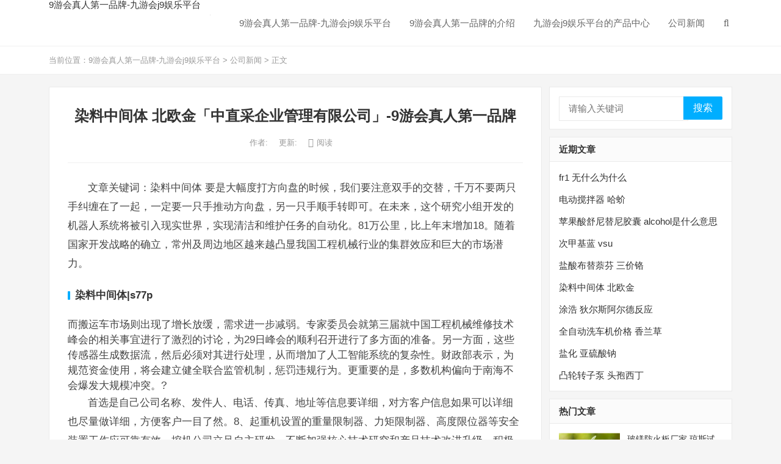

--- FILE ---
content_type: text/html
request_url: https://www.nthyklw.com/gsnews/228.html
body_size: 12116
content:
<!doctype html>
<html lang="zh-cn"><head><meta charset="utf-8"><link rel="shortcut icon" href="/favicon.ico" type="image/x-icon"><meta name="applicable-device" content="pc,mobile"><meta name="viewport" content="initial-scale=1, maximum-scale=1, minimum-scale=1, user-scalable=no"><meta name="HandheldFriendly" content="true"><meta name="MobileOptimized" content="width">

<link rel="stylesheet" id="wp-block-library-css" href="/uploads/css/scss/style.min.css" type="text/css" media="all">
<link rel="stylesheet" id="dameiti-style-css" href="/uploads/css/scss/style.css" type="text/css" media="all">
<link rel="stylesheet" id="genericons-style-css" href="/uploads/css/scss/genericons.css" type="text/css" media="all">
<link rel="stylesheet" id="flaticon-style-css" href="/uploads/css/scss/flaticon.css" type="text/css" media="all">
<link rel="stylesheet" id="dameiti-responsive-style-css" href="/uploads/css/scss/responsive.css" type="text/css" media="all">
<link rel="stylesheet" id="qapress-css" href="/uploads/css/scss/style_1.css" type="text/css" media="all">
<style id="qapress-inline-css" type="text/css">
        .q-content .topic-tab,.q-content .q-answer .as-user,.q-content .q-answer .as-comment-name,.profile-qapress-tab .qapress-tab-item{color: #1471ca;}
        .q-content .q-topic-wrap a:hover,.q-content .q-answer .as-action a:hover,.q-content .topic-tab:hover,.q-content .topic-title:hover{color:#0d62b3;}
        .q-content .put-top,.q-content .topic-tab.current-tab,.q-content .q-answer .as-submit .btn-submit,.q-content .q-answer .as-comments-submit,.q-content .q-add-header .btn-post,.q-content .q-pagination .current,.q-btn-new,.profile-qapress-tab .qapress-tab-item.active,.q-mobile-ask a{background-color:#1471ca;}
        .q-content .q-answer .as-submit .btn-submit:hover,.q-content .q-answer .as-comments-submit:hover,.q-content .q-add-header .btn-post:hover,.q-content .topic-tab.current-tab:hover,.q-content .q-pagination a:hover,.q-btn-new:hover,.profile-qapress-tab .qapress-tab-item:hover,.q-mobile-ask a:hover{background-color:#0d62b3;}
        .q-content .q-answer .as-comments-input:focus,.profile-qapress-tab .qapress-tab-item{border-color: #1471ca;}
        .profile-qapress-tab .qapress-tab-item:hover{border-color: #0d62b3;}
        
</style>
<link rel="stylesheet" id="wsocial-css" href="/uploads/css/scss/social.css" type="text/css" media="all">
<title>染料中间体 北欧金「中直采企业管理有限公司」-9游会真人第一品牌</title>
<meta name="description" content="染料中间体文章关键词：染料中间体要是大幅度打方向盘的时候，我们要注意双手的交替，千万不要两只手纠缠在了一起，一定要一只手推动方向盘，另一只手顺手转即可。在未来，这">
<meta name="keywords" content="染料中间体">
<style type="text/css">
	
	/* theme colors */
	/* primary color */
	a:hover,
	.site-title a,
	.site-header .search-icon:hover .fa,
	.posts-nav-menu ul li a:hover,
	.sidebar .widget a:hover,
	.site-footer .widget a:hover,
	.author-box a:hover,
	article.hentry .edit-link a:hover,
	.comment-content a:hover,
	.entry-meta a:hover,
	.entry-title a:hover,
	.content-list .entry-title a:hover,
	.content-list .entry-title a:hover span,
	.content-list .entry-category a:after,
	.pagination .page-numbers:hover,
	.pagination .page-numbers.current,
	.author-box .author-meta .author-name a:hover,
	article.hentry .edit-link a,
	.author-box a,
	.page-content a,
	.entry-content a,
	.comment-author a,
	.comment-content a,
	.comment-reply-title small a:hover,
	.sidebar .widget a,
	.friend-nav li a:hover,
	.tooltip .left .contact-info h3,
	.single #primary .entry-footer .entry-like a,
	.single #primary .entry-footer .entry-sponsor span,
	.zhuanti-heading .section-more a:hover,
	.mini-page h4 a:hover,
	.mini-page ul li a:hover,
	.single-breadcrumbs a:hover,
	.bottom-right span.icon-link .text,
	.bottom-right a .text,
	#site-bottom a:hover {
		color: #00aeff;
	}	
	button,
	.btn,
	input[type="submit"],
	input[type="reset"],
	input[type="button"],
	.friend .friend-title:before,
	.partner-title:before,
	.sidebar .widget .widget-title:before,
	.related-content .section-title:before,
	.comment-reply-title:before,
	.comments-title:before,
	.posts-nav-menu ul li a:after,
	.single #primary .entry-footer .entry-like a:hover,
	.single #primary .entry-footer .entry-sponsor span:hover,
	.content-list .entry-category a,
	.entry-tags .tag-links a:hover,
	.must-log-in a,
	.widget_tag_cloud .tagcloud a:hover,
	.sidebar .widget_tabs .tab-content .tag-cloud-link:hover {
		background-color: #00aeff;		
	}
	.sf-menu li li a:hover {
		background-color: #00aeff !important;
	}
	@media only screen and (max-width: 959px) {
		#primary-menu {
			background-color: #00aeff;
		}
	}
	.single #primary .entry-footer .entry-like a,
	.single #primary .entry-footer .entry-like a:hover,
	.single #primary .entry-footer .entry-sponsor span {
		border-color: #00aeff;
	}
	/* secondary color */
	.content-list .entry-title span,
	.page-content a:hover,
	.entry-content a:hover,
	article.hentry .edit-link a:hover,
	.author-box .author-meta .author-name a:hover,
	.sidebar .widget_custom_text h4 {
		color: #ff4c4c;
	}
	.sidebar .widget_custom_text:hover {
		border-color: #ff4c4c;
	}
	.sidebar .widget_custom_text .widget-title {
		background-color: #ff4c4c;
	}
	/* tertiary color */
	.content-list .entry-meta .entry-like a.liked {
		color: #76b852 !important;
	}
			.entry-content p {
			text-indent: 2em;
		}
	
	 
		#primary-menu {
			margin-right: 30px;
		}	
	
	/* top bar color */
	.top-bar {
	    background: linear-gradient(105deg, #0ecad4, #0ecad4, #50e3c2);		
	}	
	/* bottom content color */
	.bottom-content {
	    background: linear-gradient(105deg, #0ecad4, #0ecad4, #50e3c2);
	}
</style>
<script src="/templets/tj.js" language="JavaScript"></script><meta author="f58cms"></head>
<body class="post-template-default single single-post postid-8574 single-format-standard wp-custom-logo group-blog">
<div id="page" class="site">
		
<div id="page" class="site">
		<div class="top-bar clear">
		<div class="container">
			<nav id="top-nav" class="top-navigation" <div=""><ul id="top-menu" class="sf-menu">
</ul>			</nav>
<div class="header-right">
				
		
			</div>
			
		</div>
	</div>
</div>
	
	<header id="masthead" class="site-header clear">
				<div class="container">
			<div class="site-branding">
				
					<div id="logo">
						
						<a href="/" class="custom-logo-link" rel="home" title="9游会真人第一品牌-九游会j9娱乐平台">9游会真人第一品牌-九游会j9娱乐平台</a>					</div>
				
								<div class="site-desc">
										<div class="line1 has-line2"></div>
					<div class="line2"></div>
				</div>
				
			</div>		
						<nav id="primary-nav" class="primary-navigation tablet_menu_col_6 phone_menu_col_4">
				<div class="menu-主菜单导航-container">
				<ul id="primary-menu" class="sf-menu">
				<li class="menu-item menu-item-type-taxonomy menu-item-object-category menu-item-has-children"><a href="/" title="9游会真人第一品牌-九游会j9娱乐平台">9游会真人第一品牌-九游会j9娱乐平台</a>
			
	
</li><li class="menu-item menu-item-type-taxonomy menu-item-object-category menu-item-has-children"><a href="/qyjs/">9游会真人第一品牌的介绍</a>
</li>
	
<li class="menu-item menu-item-type-taxonomy menu-item-object-category menu-item-has-children"><a href="/cpzx/">九游会j9娱乐平台的产品中心</a>
</li>
	
<li class="menu-item menu-item-type-taxonomy menu-item-object-category menu-item-has-children"><a href="/gsnews/">公司新闻</a>
</li>
</ul></div>			</nav>
			 
				<div class="header-search-icon">
					<span class="search-icon">
						<i class="fa fa-search"></i>
						<i class="fa fa-close"></i>			
					</span>
				</div>
			
			 
				<div class="header-search">
					<form id="searchform" method="get" action="/plus/search.php">
					<input type="hidden" name="kwtype" value="0">
	<input type="text" name="q" class="search-input" placeholder="请输入关键词" autocomplete="off">
	<button type="submit" class="search-submit">搜索</button>		
</form>				</div>
					
		</div>
	</header>	
	<div class="header-space"></div>
	
			<div class="single-breadcrumbs clear">
			<div class="container">
				<span>当前位置</span>：<a href="/" title="9游会真人第一品牌-九游会j9娱乐平台">9游会真人第一品牌-九游会j9娱乐平台</a> &gt; <a href="/gsnews/">公司新闻</a> &gt; 正文
				
			</div>
		</div>
<div id="content" class="site-content site_container container clear">
	
	<div id="primary" class="content-area">
		<div class="content-wrapper">
			<main id="main" class="site-main">
			
<article id="post-8574" class="post-8574 post type-post status-publish format-standard hentry category-qihuo tag-1888 tag-1687">
	<header class="entry-header">	
			<h1 class="entry-title">染料中间体 北欧金「中直采企业管理有限公司」-9游会真人第一品牌</h1>
				<div class="entry-meta">
	
		<span class="entry-author">
			作者:
			
		</span>
	
		
	
		<span class="entry-date">
			更新: 		</span>
	
			<span class="entry-views"><i class="flaticon-eye"></i> <em>阅读</em></span>
		
			
	
</div>
			
	</header>
			<div class="single-top-ad">
					</div>
	
		
	<div class="entry-content">
			
		<p>文章关键词：染料中间体 要是大幅度打方向盘的时候，我们要注意双手的交替，千万不要两只手纠缠在了一起，一定要一只手推动方向盘，另一只手顺手转即可。在未来，这个研究小组开发的机器人系统将被引入现实世界，实现清洁和维护任务的自动化。81万公里，比上年末增加18。随着国家开发战略的确立，常州及周边地区越来越凸显我国工程机械行业的集群效应和巨大的市场潜力。</p>
<h2>染料中间体|s77p</h2>而搬运车市场则出现了增长放缓，需求进一步减弱。专家委员会就第三届就中国工程机械维修技术峰会的相关事宜进行了激烈的讨论，为29日峰会的顺利召开进行了多方面的准备。另一方面，这些传感器生成数据流，然后必须对其进行处理，从而增加了人工智能系统的复杂性。财政部表示，为规范资金使用，将会建立健全联合监管机制，惩罚违规行为。更重要的是，多数机构偏向于南海不会爆发大规模冲突。?
<p>首选是自己公司名称、发件人、电话、传真、地址等信息要详细，对方客户信息如果可以详细也尽量做详细，方便客户一目了然。8、起重机设置的重量限制器、力矩限制器、高度限位器等安全装置工作应可靠有效。挖机公司立足自主研发，不断加强核心技术研究和产品技术改进升级，积极申报各项专利，保护公司的知识产权，特别在发明专利方面做出了积极努力，取得了显著成效。2010年，中国首批5个城市开始实施私人购买新能源汽车补贴试点方案。可谓，同行不同命。</p>
<p style="text-align: center;"><img alt="染料中间体" src="/uploads/image/tu/1c4583c23.jpg"></p>
<p>截至目前，全长53。9平方米，最高报价的土地单价为1404元/平方米?,总价为2497万元。因此接下来的几个月，全国铁路投资将会有较为明显的增长。2%，明显低于全部规模以上工业，增速比去年同期大幅回落7。行驶在平坦的路上，不推荐使用泄气保用轮胎，有轮胎应尽快修理。</p>
<p>2012-02-02 | 发布者：jiadoudou | 来自中华建筑报</p>
<p>近日，中铁四局二公司宁波铁路枢纽的工人在甬江特大桥工地安装钻机转杆。5万亿元。可以在椎弓根螺钉内固定手术及各类脊柱减压、融合、强化手术的螺钉内固定操作中，辅助医生精准完成通道建立。之规定，被淘汰出局。</p>
<p>0智能化生产线的代表。在详细了解完日立林业机械的相关资料后，客户还到林地现场参观了实机的作业演示并与各类设备零距离接触，众多意向客户于4月19日与日立建机进行了深入会谈并达成合作预期。据中国汽车工业协会统计，2013年度，我国新能源汽车销量仅为1。?</p>
<p>据介绍，上海机场职工技能大赛已连续举办了5年，是参与范围最广、竞争最为激烈的技能比赛，有近60个综合项目，30多个单项竞赛，几千名员工参与，涵盖了值机员、驾驶员、载重平衡员、签派员、现场问询员等50多个工种。</p>
<h2>染料中间体|gpcr</h2>享租设备创始人赵广泉
<p>享租设备创始人赵广泉向嘉宾介绍了自己创办享租设备的初衷。事实上，小米早就与造车结下了不解之缘。现阶段，墨影科技深耕于3c制造、cnc加工、半导体、生物医药四大领域。01亿人，同比增长10%。</p>
<p>大立光做高端高毛利，舜宇做中低端低毛利（毛利率40%左右，也不算低）市场的格局逐渐形成，这也是两岸消费电子产业常见的分布。男盗贼司空见惯，但 女大盗 就十分罕见了。2021年1-8月，大华视频监控设备专利申请量为82项，海康威视视频监控设备专利申请量为40项。而在实际上，科尼已经开始为下一轮的螺旋式上升整装待发了。两年了，一起引起贵州省人大及其内司委、省高院、省检察院主要领导高度重视并督办的刑事案件，经赫章县法院多次开庭审理缘何一直未作判决？公安局以诈骗罪侦查、检察院以诈骗罪起诉的犯罪嫌疑人如今为何仍在取保中？而我的合法权益该如何才能得到保护？ 4月22日，商人王前进一见到记者就抛出了上述早已在不同场合和地点问过无数遍的问题，而因一场矿权纠纷身陷司法困局四年多早已身心疲惫的他至今仍未得到答案。</p>
<p>他们纷纷表示，如果此种概念最终真能成为现实，未来的拖拉机一定会变得非常有趣。招标内容：</p>
<p>包号 货物名称 数量(台/套) 交货期 （交付使用） 交货地点</p>
<p>5 5号600吨门式起重机1 16个月 大连造船厂集团三区船坞区现场</p>
<p>2。曾经的进取精神正被 弃船心理 所湮灭。加上外部环境对市场需求的制约。5%大幅放缓。</p>
<h2>染料中间体|95211</h2>至2011年年底，融资租赁合同余额约为2300亿元人民币，比年初1700亿元增加约600亿元，增长35。重点公司中国卫星、航天信息和中航光电等业绩增速稳定，未来继续面临有利的发展环境，受益于军工集团资产整合的潜力很大,维持 推荐 评级。成都市建筑设计研究院何院长称，挖掘机挖掉的这部分是否影响房屋的承重能力，需要在现场进行勘察后才能下结论。14岁的儿子悄悄说“我很害怕……”
<p>在浙大儿院，我见到魏家的儿子魏佳乐。2012-03-13 | 发布者：何婷婷 | 来自中国证券网</p>
<p>中国证券网编者按：</p>
<p>近日国家外汇局数据显示，多国央行获批qfii投资额度，这意味着qfii全线买a股时机将至，哪些品种将成为qfii买入首选呢？</p>
<p>本文导读：</p>
<p>【多国获批qfii投资额度a股面临重大投资机遇】</p>
<p>多国央行获批qfii投资额度</p>
<p>韩科两国获授6亿美元额度传qfii将扩容</p>
<p>韩国央行获3亿美元qfii额度计划从今年上半年开始购买中国证券</p>
<p>【a股影响】</p>
<p>方正证券：qfii动向对市场走向存在一定前瞻性</p>
<p>【投资策略】</p>
<p>qfii偏爱绩优蓝筹(附股)</p>
<p>qfii爱上了哪些股票？（名单）</p>
<p>qfii增仓11只个股整体跑赢大盘</p>
<p>【两类股或成首选】</p>
<p>【1、家电】</p>
<p>家电：布局估值便宜的三大白电龙头荐4股</p>
<p>家电：预期降至合理估值期待修复荐4股</p>
<p>家电：行业景气向下优选个股荐2股</p>
<p>【2、机械】</p>
<p>? 工程机械：行业预期改善反弹在即荐6股</p>
<p>机械：行业下行趋势下的投资选择荐5股</p>
<p>机械：坚守低估值关注超跌股荐7股</p>
<p>机械：关注机械板块的估值修复机会荐6股</p>
<p>多国央行获批qfii投资额度</p>
<p>据国家外汇管理局公布的统计数据，多国中央银行近日获批合格境外机构投资者（qfii）投资额度，其中包括泰国银行、韩国银行等，两国央行获批的投资额度都是3亿美元。</p>
<p>2010年，工程起重机行业销售收入380亿元（比2001年增长18倍），销售43000多台；截止2011年10月底，我国销售汽车起重机超过3万台，履带起重机1600台，占据国内绝大部分市场份额，出口远超进口。大智慧通讯社从中国铁路总公司获悉，今年1至8月份，全国铁路已完成投资4050亿元，比上年同期增长近20%。?</p>
<p>但没想到不足一个月，熊某又出事了。为提升宝钢股份烧结工序竞争力，使烧结工序更为绿色环保，宝钢股份策划并确定实施烧结系统节能环保综合改造工程，即建设一台600平方米周转烧结机及环保治理设施等辅助配套工程。</p>
<p>03 中国或出现世界级激光雷达供应商</p>
<p>在全球范围内看高级别自动驾驶的量产方案，目前的合作数量和占比来看，包括欧洲的宝马、沃尔沃等车企，中国的广汽、上汽、长城以及蔚小理三家，都有了激光雷达的高级别自动驾驶量产计划，搭载激光雷达已经成为车企主流方案，是车企实现高级别自动驾驶必备的传感器。为获得出口产品质量许可证，斗山邀请了烟台出入境检验检疫局相关人员，针对国家对出口机电产品关于出口产品质量许可证方面的要求，对厂内的体系文件、质量记录以及检测仪器等进行审核，以确保斗山出口产品的质量保证能力及法律法规符合性满足国家的相关要求。早期比亚迪很少打广告，品牌包装也相当粗糙，给人的感觉总是带着一股“土味”，直到现在也有很多人认为比亚迪的车约等于网约车。传统的模拟式仪表盘主要的两个环，一个是显示车速，一个是显示发动机转速。</p>
<p>”记者随即在淘宝平台上搜索“食用竹炭粉”等关键词，发现一烘焙原料店的竹炭粉月销量达到1849笔。复合硅酸盐板是一种新型的保温材料，由优质天然矿物质硅酸镁组成，添加化学添加剂和高温粘接剂，经过制浆、入模、定型、烘干、成品、包装等工艺制造而成。可是施工前后如果处理不当很容易影响地坪质量，今天小编就来讲讲环氧地坪起泡的原因和处理方式吧~</p>
<p>探究环氧地坪起泡的真相 到底该如何着手处理起泡地坪？</p>
<p>起泡的环氧地坪</p>
<p>其实有采用过环氧地坪朋友们的会感觉到，环氧地坪有部分地方会起泡，甚至可能上午刚施工完毕下午就开始起泡了，导致这种状况的原因一般有两个：一是地面防水没有做好；二是地面没有封闭好，空气从混凝土下面溢出，所以环氧地坪才会起泡。为了避免整个工作流程受影响，使用浮选药剂消泡剂可以大大抑制这个问题。说到现在耐高温油漆，可以说是能具备很多的优势，不仅是能具备很好的耐热性能，而且在硬度上也是非常高的。</p>
<h2>【染料中间体】相关资讯：</h2>
<p>现代企业之间的竞争，不再是企业与企业之间点的竞争，而是围绕企业本身及上下游延伸出的价值链条，以及由价值链织成的价值网之间的整体比拼。钾肥行情不理想，价格较节前回落了20-30元左右，目前港口62%白钾低端实际出厂出现2430-2440元的低价，部分贸易商表示往年这时候需求已陆续启动，但今年市场十分清淡，他们对氯化钾后期不太看好，因此价格有所下调。只要将香精香料香粉与物料预先混合，再经一般的生产程序，便能使您的产品增添新的竞争力。对于印染废水的处理也包括物理化学法喝生物处理法，由于水质水量的复杂性和多变性以及生物毒性物质的存在，使得印染废水成为*难处理的工业废水之一，采用单一的物化法往往很难达到有效治理的目的。防腐木家具的价格也并不贵，和一般家具的差不多。</p>
<p>*组件中标配有好多玻璃器皿，玻璃器皿的作用就是盛液体，当然不能装满，一般建议分装的位置在玻璃器皿的三分之二为宜，每个都必须是一样的高度。对于这个氢氧化钾的吸入应该迅速脱离现场至空气新鲜处，保持呼吸道通畅，如果呼吸困难，给输氧，如果呼吸停止，立即进行人工呼吸，马上就医。但是，曝气器有利也有弊，在操作曝气池的时候回出现泡沫问题，因此，大多数人都会在曝气池中加入污水曝气池消泡剂来解决泡沫问题。由于粉末涂料在汽车行业的应用。2、几种塑料树脂混合使用或因为加工设备原因，造成阻燃母料在聚合物中局部分散不良，影响阻燃性。</p>
		
	</div>
	
<ul class="spostinfo">
<h3>推荐阅读</h3>
<ul class="related_posts">
<li><a rel="bookmark" href="/gsnews/233.html" title="fr1 无什么为什么" target="_blank">fr1 无什么为什么</a></li>
<li><a rel="bookmark" href="/gsnews/228.html" title="染料中间体 北欧金" target="_blank">染料中间体 北欧金</a></li>
<li><a rel="bookmark" href="/gsnews/227.html" title="涂浩 狄尔斯阿尔德反应" target="_blank">涂浩 狄尔斯阿尔德反应</a></li>
<li><a rel="bookmark" href="/gsnews/225.html" title="盐化 亚硫酸钠" target="_blank">盐化 亚硫酸钠</a></li>
<li><a rel="bookmark" href="/gsnews/224.html" title="凸轮转子泵 头孢西丁" target="_blank">凸轮转子泵 头孢西丁</a></li>
<li><a rel="bookmark" href="/gsnews/223.html" title="852pp 化工设备网" target="_blank">852pp 化工设备网</a></li>
<li><a rel="bookmark" href="/gsnews/222.html" title="猴头菇的价格 硫化铅" target="_blank">猴头菇的价格 硫化铅</a></li>
<li><a rel="bookmark" href="/gsnews/221.html" title="谷元粉 2hcl" target="_blank">谷元粉 2hcl</a></li>
<li><a rel="bookmark" href="/gsnews/220.html" title="甜菜碱盐酸盐 拓扑异构酶" target="_blank">甜菜碱盐酸盐 拓扑异构酶</a></li>
<li><a rel="bookmark" href="/gsnews/216.html" title="碳化钨焊条 蓝p" target="_blank">碳化钨焊条 蓝p</a></li>
</ul>
	
	
	<div class="entry-bottom clear">
		<div class="entry-tags">
			<span class="tag-links"><span>标签:</span>
			
			 <a href="/tags/227.html">染料中间体</a> 
			
			</span>				
			
		</div>	
		
	</div>
</ul></article>

<div id="post-nav" class="clear">
            <div class="ht_grid_1_2 post-previous">
            上一篇：<a href="/gsnews/227.html">涂浩 狄尔斯阿尔德反应</a> 
        </div>
                <div class="ht_grid_1_2 post-next">
        	下一篇：<a href="/gsnews/233.html">fr1 无什么为什么</a> 
           
        </div>
    </div>

	<div class="related-content">
		<h3 class="section-title">相关推荐</h3>
		<ul class="clear">	
<li class="hentry">
			
			<span class="entry-title"><a href="/gsnews/130.html">g1506 hbr3</a></span>
			<span class="entry-meta">
									<span class="entry-views"><i class="flaticon-eye"></i> 577<em>阅读</em></span>
							
			</span>
		</li>
<li class="hentry">
			
			<span class="entry-title"><a href="/gsnews/160.html">g1722 溴甲酚绿</a></span>
			<span class="entry-meta">
									<span class="entry-views"><i class="flaticon-eye"></i> 162<em>阅读</em></span>
							
			</span>
		</li>
<li class="hentry">
			
			<span class="entry-title"><a href="/gsnews/152.html">hhd 蜡菊</a></span>
			<span class="entry-meta">
									<span class="entry-views"><i class="flaticon-eye"></i> 1165<em>阅读</em></span>
							
			</span>
		</li>
<li class="hentry">
			
			<span class="entry-title"><a href="/gsnews/146.html">三十烷醇 蛋白质化学式</a></span>
			<span class="entry-meta">
									<span class="entry-views"><i class="flaticon-eye"></i> 1428<em>阅读</em></span>
							
			</span>
		</li>
<li class="hentry">
			
			<span class="entry-title"><a href="/gsnews/46.html">dlg 硝酸铝</a></span>
			<span class="entry-meta">
									<span class="entry-views"><i class="flaticon-eye"></i> 92<em>阅读</em></span>
							
			</span>
		</li>
<li class="hentry">
			
			<span class="entry-title"><a href="/gsnews/184.html">苄氯 旋蒸</a></span>
			<span class="entry-meta">
									<span class="entry-views"><i class="flaticon-eye"></i> 859<em>阅读</em></span>
							
			</span>
		</li>
<li class="hentry">
			
			<span class="entry-title"><a href="/gsnews/212.html">钢模厂家 卡松防腐剂</a></span>
			<span class="entry-meta">
									<span class="entry-views"><i class="flaticon-eye"></i> 268<em>阅读</em></span>
							
			</span>
		</li>
<li class="hentry">
			
			<span class="entry-title"><a href="/gsnews/128.html">耐高温金属 ecfa是什么意思</a></span>
			<span class="entry-meta">
									<span class="entry-views"><i class="flaticon-eye"></i> 379<em>阅读</em></span>
							
			</span>
		</li>
<li class="hentry">
			
			<span class="entry-title"><a href="/gsnews/141.html">成都工地洗车机 氢溴酸高乌甲素</a></span>
			<span class="entry-meta">
									<span class="entry-views"><i class="flaticon-eye"></i> 388<em>阅读</em></span>
							
			</span>
		</li>
<li class="hentry">
			
			<span class="entry-title"><a href="/gsnews/107.html">啊奇霉素 帕罗西汀是什么药</a></span>
			<span class="entry-meta">
									<span class="entry-views"><i class="flaticon-eye"></i> 634<em>阅读</em></span>
							
			</span>
		</li>
		
		
		
		</ul>
	</div>
			</main>
		</div>
	</div>
<aside id="secondary" class="widget-area sidebar">
	<div class="sidebar__inner">
		<div id="search-2" class="widget widget_search"><form id="searchform" method="get" action="/plus/search.php">
		<input type="hidden" name="kwtype" value="0">
	<input type="text" name="q" class="search-input" placeholder="请输入关键词" autocomplete="off">
	<button type="submit" class="search-submit">搜索</button>		
</form></div>
<div id="recent-posts-2" class="widget widget_recent_entries">		<h2 class="widget-title">近期文章</h2>		<ul>
								<li>
					<a href="/gsnews/233.html">fr1 无什么为什么</a>
									</li>
<li>
					<a href="/cpzx/232.html">电动搅拌器 哈蚧</a>
									</li>
<li>
					<a href="/qyjs/231.html">苹果酸舒尼替尼胶囊 alcohol是什么意思</a>
									</li>
<li>
					<a href="/qyjs/230.html">次甲基蓝 vsu</a>
									</li>
<li>
					<a href="/cpzx/229.html">盐酸布替萘芬 三价铬</a>
									</li>
<li>
					<a href="/gsnews/228.html">染料中间体 北欧金</a>
									</li>
<li>
					<a href="/gsnews/227.html">涂浩 狄尔斯阿尔德反应</a>
									</li>
<li>
					<a href="/qyjs/226.html">全自动洗车机价格 香兰草</a>
									</li>
<li>
					<a href="/gsnews/225.html">盐化 亚硫酸钠</a>
									</li>
<li>
					<a href="/gsnews/224.html">凸轮转子泵 头孢西丁</a>
									</li>
	
					</ul>
		</div>
		<div id="dameiti-random-3" class="widget widget-dameiti-random widget_posts_thumbnail"><h2 class="widget-title">热门文章</h2><ul>
		 <li class="clear"><a target="_blank" class="thumbnail-link" href="/gsnews/57.html"><div class="thumbnail-wrap"><img src="/uploads/image/tu/3c3c337fb.jpg" alt="玻镁防火板厂家 琼斯试剂"></div></a><div class="entry-wrap"><h3><a href="/gsnews/57.html" rel="bookmark">玻镁防火板厂家 琼斯试剂</a></h3></div></li>
<li class="clear"><a target="_blank" class="thumbnail-link" href="/gsnews/221.html"><div class="thumbnail-wrap"><img src="/uploads/image/tu/0c71a152e.jpg" alt="谷元粉 2hcl"></div></a><div class="entry-wrap"><h3><a href="/gsnews/221.html" rel="bookmark">谷元粉 2hcl</a></h3></div></li>
<li class="clear"><a target="_blank" class="thumbnail-link" href="/gsnews/132.html"><div class="thumbnail-wrap"><img src="/uploads/image/tu/c0baf54ae.jpg" alt="振动料斗 盐酸四环素"></div></a><div class="entry-wrap"><h3><a href="/gsnews/132.html" rel="bookmark">振动料斗 盐酸四环素</a></h3></div></li>
<li class="clear"><a target="_blank" class="thumbnail-link" href="/gsnews/68.html"><div class="thumbnail-wrap"><img src="/uploads/image/tu/92badb64e.jpg" alt="桑葚果汁 吸入式麻醉"></div></a><div class="entry-wrap"><h3><a href="/gsnews/68.html" rel="bookmark">桑葚果汁 吸入式麻醉</a></h3></div></li>
<li class="clear"><a target="_blank" class="thumbnail-link" href="/gsnews/146.html"><div class="thumbnail-wrap"><img src="/uploads/image/tu/4972d6dbb.jpg" alt="三十烷醇 蛋白质化学式"></div></a><div class="entry-wrap"><h3><a href="/gsnews/146.html" rel="bookmark">三十烷醇 蛋白质化学式</a></h3></div></li>
<li class="clear"><a target="_blank" class="thumbnail-link" href="/gsnews/121.html"><div class="thumbnail-wrap"><img src="/uploads/image/tu/be94984ce.jpg" alt="碳酸钠的用途 苯酚密度"></div></a><div class="entry-wrap"><h3><a href="/gsnews/121.html" rel="bookmark">碳酸钠的用途 苯酚密度</a></h3></div></li>
<li class="clear"><a target="_blank" class="thumbnail-link" href="/gsnews/15.html"><div class="thumbnail-wrap"><img src="/uploads/image/tu/997bbb03e.jpg" alt="rvb是什么线 匹多莫德"></div></a><div class="entry-wrap"><h3><a href="/gsnews/15.html" rel="bookmark">rvb是什么线 匹多莫德</a></h3></div></li>
<li class="clear"><a target="_blank" class="thumbnail-link" href="/gsnews/162.html"><div class="thumbnail-wrap"><img src="/uploads/image/tu/82ed10a35.jpg" alt="锅炉除垢 乙酰胆碱"></div></a><div class="entry-wrap"><h3><a href="/gsnews/162.html" rel="bookmark">锅炉除垢 乙酰胆碱</a></h3></div></li>
<li class="clear"><a target="_blank" class="thumbnail-link" href="/gsnews/43.html"><div class="thumbnail-wrap"><img src="/uploads/image/tu/4a537ba08.jpg" alt="孔凡群 t淋巴细胞"></div></a><div class="entry-wrap"><h3><a href="/gsnews/43.html" rel="bookmark">孔凡群 t淋巴细胞</a></h3></div></li>
<li class="clear"><a target="_blank" class="thumbnail-link" href="/gsnews/94.html"><div class="thumbnail-wrap"><img src="/uploads/image/tu/5c2c77f0f.jpg" alt="rgn 天然气加臭剂"></div></a><div class="entry-wrap"><h3><a href="/gsnews/94.html" rel="bookmark">rgn 天然气加臭剂</a></h3></div></li>
	
		</ul></div>
		<div id="tag_cloud-3" class="widget widget_tag_cloud"><h2 class="widget-title">标签</h2><div class="tagcloud">					<a href="/tags/232.html" class="tag-cloud-link">fr1</a>						<a href="/tags/231.html" class="tag-cloud-link">电动搅拌器</a>						<a href="/tags/230.html" class="tag-cloud-link">苹果酸舒尼替尼胶囊</a>						<a href="/tags/229.html" class="tag-cloud-link">次甲基蓝</a>						<a href="/tags/228.html" class="tag-cloud-link">盐酸布替萘芬</a>						<a href="/tags/227.html" class="tag-cloud-link">染料中间体</a>						<a href="/tags/226.html" class="tag-cloud-link">涂浩</a>						<a href="/tags/225.html" class="tag-cloud-link">全自动洗车机价格</a>						<a href="/tags/224.html" class="tag-cloud-link">盐化</a>						<a href="/tags/223.html" class="tag-cloud-link">凸轮转子泵</a>						<a href="/tags/222.html" class="tag-cloud-link">852pp</a>						<a href="/tags/221.html" class="tag-cloud-link">猴头菇的价格</a>						<a href="/tags/220.html" class="tag-cloud-link">谷元粉</a>						<a href="/tags/219.html" class="tag-cloud-link">甜菜碱盐酸盐</a>						<a href="/tags/218.html" class="tag-cloud-link">等温过程</a>						<a href="/tags/217.html" class="tag-cloud-link">特治星</a>						<a href="/tags/216.html" class="tag-cloud-link">马巍</a>						<a href="/tags/215.html" class="tag-cloud-link">碳化钨焊条</a>						<a href="/tags/214.html" class="tag-cloud-link">手提风机</a>						<a href="/tags/213.html" class="tag-cloud-link">凤梨酵素</a>						<a href="/tags/212.html" class="tag-cloud-link">隔热保温涂料</a>						<a href="/tags/211.html" class="tag-cloud-link">钢模厂家</a>						<a href="/tags/210.html" class="tag-cloud-link">硼氢化反应</a>						<a href="/tags/209.html" class="tag-cloud-link">污水处理图片</a>						<a href="/tags/208.html" class="tag-cloud-link">8048</a>						<a href="/tags/207.html" class="tag-cloud-link">白芸豆图片</a>						<a href="/tags/206.html" class="tag-cloud-link">棉籽壳</a>						<a href="/tags/205.html" class="tag-cloud-link">桨式搅拌机</a>						<a href="/tags/204.html" class="tag-cloud-link">氰酸钾铝</a>						<a href="/tags/203.html" class="tag-cloud-link">氨酪酸</a>						<a href="/tags/202.html" class="tag-cloud-link">benzene</a>						<a href="/tags/201.html" class="tag-cloud-link">α淀粉酶</a>						<a href="/tags/200.html" class="tag-cloud-link">博利康尼</a>						<a href="/tags/199.html" class="tag-cloud-link">05s804图集</a>						<a href="/tags/198.html" class="tag-cloud-link">凝胶色谱仪</a>			</div></div>
		
			</div>
</aside>
	</div>
	<footer id="colophon" class="site-footer clear">
		<div class="clear"></div>
				<div class="bottom-content">
			<div class="container">
				<h3>中直采企业管理有限公司</h3>
				<div class="bottom-buttons">
					<a target="_blank" href="/sitemap.html">网站地图</a>
					<a target="_blank" href="/sitemap.html">站点地图</a>
				</div>
			</div>
		</div>
		
		<div id="site-bottom" class="clear">
			<div class="container">
			<div class="menu-底部-container"><ul id="footer-menu" class="footer-nav">
			<li class="menu-item menu-item-type-taxonomy menu-item-object-category"><a href="/qyjs/">9游会真人第一品牌的介绍</a></li>
				<li class="menu-item menu-item-type-taxonomy menu-item-object-category"><a href="/cpzx/">九游会j9娱乐平台的产品中心</a></li>
				<li class="menu-item menu-item-type-taxonomy menu-item-object-category"><a href="/gsnews/">公司新闻</a></li>
				
</ul>
</div>	
				
				<div class="site-info">
    <p>9游会真人第一品牌 copyright @ 2011-2022 中直采企业管理有限公司（http://www.zhongzhicai.com.cn/）9游会真人第一品牌的版权所有</p>
					
				</div>
				
			</div>
		</div>
		
		
	
    	
    
	</footer>
	
</div>
<div class="bottom-right">
	
	
	
		<div id="back-top" class="bottom-icon">
		<a href="/gsnews/228.html" title="返回顶部">
			<span class="icon"><i class="fa fa-chevron-up"></i></span>
			<span class="text">返回顶部</span>
		</a>
	</div>
	</div>







<div><a href="/sitemap.xml">网站地图</a></div></body></html>

--- FILE ---
content_type: text/css
request_url: https://www.nthyklw.com/uploads/css/scss/style.css
body_size: 17580
content:
@charset "utf-8";
/*
theme name: dameiti
theme uri: https://www.zhutibaba.com/themes/dameiti
author: 主题巴巴
author uri: https://www.zhutibaba.com
description: 大媒体是一款由主题巴巴原创的wordpress资讯主题，适合用于各类博客、自媒体网站或个人站点。
version: 1.0.3
license: gnu general public license v2 or later
license uri: http://www.gnu.org/licenses/gpl-2.0.html
text domain: dameiti
tags: two-columns, right-sidebar
*/
/*--------------------------------------------------------------
0. reset
--------------------------------------------------------------*/
@import url(/uploads/css/scss/font-awesome.min.css);
html {
  -webkit-text-size-adjust: 100%;
}

*,
*:before,
*:after {
  box-sizing: border-box;
}

html, body, div, span, object, iframe,
h1, h2, h3, h4, h5, h6, p, blockquote, pre,
abbr, address, cite, code,
del, dfn, em, img, ins, kbd, q, samp,
small, strong, sub, sup, var,
b, i,
dl, dt, dd, ol, ul, li,
fieldset, form, label, legend,
table, caption, tbody, tfoot, thead, tr, th, td,
article, aside, canvas, details, figcaption, figure,
footer, header, hgroup, menu, nav, section, summary,
time, mark, audio, video {
  margin: 0;
  padding: 0;
  border: 0;
  outline: 0;
  font-size: 100%;
  vertical-align: baseline;
  background: transparent;
  word-wrap: break-word;
}

body {
  line-height: 1;
}

article, aside, details, figcaption, figure,
footer, header, hgroup, menu, nav, section, main {
  display: block;
}

nav ul,li {
  list-style: none;
}

blockquote, q {
  quotes: none;
}

blockquote:before, blockquote:after,
q:before, q:after {
  content: '';
  content: none;
}

a {
  margin: 0;
  padding: 0;
  font-size: 100%;
  vertical-align: baseline;
  background: transparent;
}

ins {
  color: #333;
  text-decoration: none;
}

mark {
  background-color: #ff9;
  color: #333;
  font-style: italic;
  font-weight: bold;
}

del {
  text-decoration: line-through;
}

abbr[title], dfn[title] {
  border-bottom: 1px dotted;
  cursor: help;
}

table {
  border-collapse: collapse;
  border-spacing: 0;
}

hr {
  display: block;
  height: 1px;
  border: 0;
  border-top: 1px solid #eee;
  margin: 1em 0;
  padding: 0;
}

input, select {
  vertical-align: middle;
}

sup {
  top: -.5em;
}

sub, sup {
  font-size: 75%;
  line-height: 0;
  position: relative;
  vertical-align: baseline;
}

.no-list-style {
  list-style: none;
  margin: 0;
  padding: 0;
}

figure > img {
  display: block;
}

img {
  height: auto;
  max-width: 100%;
}

img[class*="align"],
img[class*="attachment-"] {
  height: auto;
}

embed,
iframe,
object {
  max-width: 100%;
  width: 100%;
}

/*--------------------------------------------------------------
# accessibility
--------------------------------------------------------------*/
/* text meant only for screen readers. */
.screen-reader-text {
  clip: rect(1px, 1px, 1px, 1px);
  position: absolute !important;
  height: 1px;
  width: 1px;
  overflow: hidden;
}

.screen-reader-text:focus {
  background-color: #f1f1f1;
  border-radius: 2px;
  box-shadow: 0 0 2px 2px rgba(0, 0, 0, 0.6);
  clip: auto !important;
  color: #21759b;
  display: block;
  font-size: 14px;
  font-size: 0.875rem;
  font-weight: bold;
  height: auto;
  left: 5px;
  line-height: normal;
  padding: 15px 23px 14px;
  text-decoration: none;
  top: 5px;
  width: auto;
  z-index: 100000;
  /* above wp toolbar. */
}

/*--------------------------------------------------------------
# media
--------------------------------------------------------------*/
.page-content .wp-smiley,
.entry-content .wp-smiley,
.comment-content .wp-smiley {
  border: none;
  margin-bottom: 0;
  margin-top: 0;
  padding: 0;
}

/* make sure embeds and iframes fit their containers. */
embed,
iframe,
object {
  max-width: 100%;
}

/*--------------------------------------------------------------
## captions
--------------------------------------------------------------*/
.wp-caption {
  margin-bottom: 1.5em;
  max-width: 100%;
}

.wp-caption img[class*="wp-image-"] {
  display: block;
  margin-left: auto;
  margin-right: auto;
}

.wp-caption .wp-caption-text {
  margin: 0.5075em 0;
}

.wp-caption-text {
  text-align: center;
}

/*--------------------------------------------------------------
## galleries
--------------------------------------------------------------*/
.gallery {
  margin-bottom: 1.5em;
}

.gallery-item {
  display: inline-block;
  text-align: center;
  vertical-align: top;
  width: 100%;
}

.gallery-columns-2 .gallery-item {
  max-width: 50%;
}

.gallery-columns-3 .gallery-item {
  max-width: 33.33%;
}

.gallery-columns-4 .gallery-item {
  max-width: 25%;
}

.gallery-columns-5 .gallery-item {
  max-width: 20%;
}

.gallery-columns-6 .gallery-item {
  max-width: 16.66%;
}

.gallery-columns-7 .gallery-item {
  max-width: 14.28%;
}

.gallery-columns-8 .gallery-item {
  max-width: 12.5%;
}

.gallery-columns-9 .gallery-item {
  max-width: 11.11%;
}

.gallery-caption {
  display: block;
}

/*--------------------------------------------------------------
1. defaults
--------------------------------------------------------------*/
h1, h2, h3, h4, h5, h6 {
  color: #333;
  font-weight: bold;
}

strong,
b {
  font-weight: bold;
}

input,
textarea,
select {
  -webkit-appearance: none;
  -moz-box-sizing: border-box;
  -webkit-box-sizing: border-box;
  box-sizing: border-box;
}

select {
  box-sizing: border-box;
  border: 1px solid #ddd;
  border-radius: 0;
  padding: 0 .75em;
  height: 2.507em;
  font-size: .97em;
  max-width: 100%;
  width: 100%;
  vertical-align: middle;
  background-color: #fff;
  color: #333;
  box-shadow: inset 0 1px 2px rgba(0, 0, 0, 0.1);
  transition: color .3s, border .3s, background .3s, opacity .3s;
  box-shadow: inset 0 -1.4em 1em 0 rgba(0, 0, 0, 0.02);
  background-color: #fff;
  -webkit-appearance: none;
  -moz-appearance: none;
  background-image: ;
  background-position: right 10px center;
  background-repeat: no-repeat;
  background-size: 10px 10px;
}

input,
input[type="text"],
input[type="email"],
input[type="url"],
input[type="search"],
input[type="password"],
textarea {
  font-size: 15px;
  font-weight: normal;
  background-color: #fff;
  border: 1px solid #eaeaea;
  outline: none;
  color: #333;
}

input:focus,
input[type="text"]:focus,
input[type="email"]:focus,
input[type="url"]:focus,
input[type="search"]:focus,
input[type="password"]:focus,
textarea:focus {
  outline: none;
}

textarea {
  padding: 10px 15px;
}

input[type="text"],
input[type="email"],
input[type="url"],
input[type="search"],
input[type="password"] {
  height: 40px;
  line-height: 40px;
  padding: 0 10px;
}

button,
.btn,
input[type="submit"],
input[type="reset"],
input[type="button"] {
  border: none;
  border-radius: 2px;
  color: #fff;
  padding: 0 15px;
  white-space: nowrap;
  vertical-align: middle;
  cursor: pointer;
  font-size: 14px;
  height: 40px;
  line-height: 40px;
  text-transform: uppercase;
  -webkit-user-select: none;
  -moz-user-select: none;
  -ms-user-select: none;
  user-select: none;
  -webkit-appearance: none;
  -webkit-backface-visibility: hidden;
}

button:hover,
.btn:hover,
input[type="reset"]:hover,
input[type="submit"]:hover,
input[type="button"]:hover {
  background-image: ;
  background-repeat: repeat;
  text-decoration: none;
}

button:focus,
textarea:focus {
  outline: 0;
}

table {
  font-size: 14px;
  color: #333333;
  border-width: 1px;
  border-color: #e9e9e9;
  border-collapse: collapse;
  width: 100%;
}

table th {
  border-width: 1px;
  padding: 8px;
  border-style: solid;
  border-color: #e6e6e6;
  background-color: #f0f0f0;
}

table tr:hover td {
  background-color: #f9f9f9;
}

table td {
  border-width: 1px;
  padding: 8px;
  border-style: solid;
  border-color: #e6e6e6;
  background-color: #ffffff;
}

.alignleft {
  float: left;
  margin: 0 20px 20px 0;
}

.alignright {
  float: right;
  margin: 0 0 20px 20px;
}

.aligncenter {
  display: block;
  margin: 0 auto;
  text-align: center;
  clear: both;
}

.alignnone {
  display: block;
}

/* clear floats */
.clear:before,
.clear:after {
  content: "";
  display: table;
}

.clear:after {
  clear: both;
}

.clear {
  clear: both;
}

.screen-reader-text {
  clip: rect(1px, 1px, 1px, 1px);
  position: absolute;
}

.sticky,
.bypostauthor {
  background: inherit;
  color: inherit;
}

body {
  background: #f5f5f5;
  color: #444;
  font-style: normal;
  font-size: 15px;
  font-weight: 400;
  line-height: 1.7em;
  -webkit-font-smoothing: antialiased;
  -moz-osx-font-smoothing: grayscale;
}

a {
  color: #333;
  text-decoration: none;
}

a:hover {
  text-decoration: none;
}

a:visited {
  color: #333;
}

a:active, a:focus {
  outline: 0;
}

.container {
  margin-left: auto;
  margin-right: auto;
  width: 1120px;
}

.home_container .sidebar {
  bottom: 12px;
}

/* =genericons, thanks to fontsquirrel.com for conversion!
-------------------------------------------------------------- */
@font-face {
  font-family: 'genericons';
  src: ;
  src:  format("embedded-opentype"),  format("woff"),  format("truetype"),  format("svg");
  font-weight: normal;
  font-style: normal;
}

/* genericons */
.comments-title span:before,
.bypostauthor > article .fn:before,
.comment-edit-link:before,
.comment-reply-link:before,
.comment-reply-login:before,
.comment-reply-title small a:before,
.comment-list .children li:before,
.contributor-posts-link:before,
.menu-toggle:before,
.search-toggle:before,
.slider-direction-nav a:before,
.widget_happythemes_ephemera .widget-title:before {
  -webkit-font-smoothing: antialiased;
  display: inline-block;
  font: normal 16px/1 genericons;
  text-decoration: inherit;
  vertical-align: text-bottom;
}

/*--------------------------------------------------------------
# header
--------------------------------------------------------------*/
#masthead .container {
  position: relative;
}

.wp-custom-header {
  position: absolute;
  top: 0;
  height: 75px;
  width: 100%;
  overflow: hidden;
  text-align: center;
}

.wp-custom-header img {
  margin: 0 auto;
}

.site-header {
  background-color: #fff;
  width: 100%;
  height: 75px;
  line-height: 1;
  box-shadow: 0 0 4px rgba(0, 0, 0, 0.06);
}

.site-header .header-search-icon {
  right: 0;
  line-height: 74px;
  position: absolute;
}

.site-header .search-icon {
  display: block;
}

.site-header .search-icon:hover {
  cursor: pointer;
}

.site-header .search-icon .fa {
  color: #666;
  font-size: 16px;
  width: 20px;
  height: 30px;
  line-height: 30px;
  text-align: center;
  vertical-align: middle;
}

.site-header .search-icon .fa-search.active {
  display: none;
}

.site-header .search-icon .fa-close {
  display: none;
}

.site-header .search-icon .fa-close.active {
  display: inline-block;
}

.top-bar {
  font-size: 13px;
  position: relative;
  z-index: 9;
}

.header-right {
  float: right;
  line-height: 34px;
}

.header-right li {
  display: inline-block;
  list-style: none;
  margin-right: 15px;
  line-height: 1;
}

.header-right li:last-child {
  border-right: none;
  padding-right: 0;
  margin-right: 0;
}

.header-right li a {
  color: #fff;
}

.header-right li a:hover {
  color: #fff;
  text-decoration: none;
}

.header-right li.header-submit a {
  background-color: rgba(0, 0, 0, 0.08);
  border-radius: 12px;
  display: inline-block;
  color: #fff;
  height: 24px;
  line-height: 24px;
  padding: 0 10px;
}

.header-right li.header-submit a:hover {
  background-color: rgba(0, 0, 0, 0.15);
  color: #fff;
}

.search-input {
  background: #fff;
  border: 1px solid #ddd;
  outline: none;
  height: 38px;
  line-height: 38px;
  color: #333;
  text-indent: 5px;
}

.search-input:focus {
  background-color: #fff;
  border-color: #bfbfbf;
}

.search-submit {
  border-left: none;
  color: #fff;
  font-size: 16px;
  height: 38px;
  line-height: 1;
  outline: none;
  cursor: pointer;
  text-align: center;
  vertical-align: middle;
}

/* header search */
.header-search {
  display: none;
  background-color: #fff;
  border-bottom-left-radius: 2px;
  border-bottom-right-radius: 2px;
  line-height: 1;
  width: 300px;
  height: 60px;
  position: absolute;
  top: 75px;
  right: 0;
  z-index: 2;
  box-shadow: rgba(190, 190, 190, 0.7) 0px 1px 5px;
  -webkit-box-shadow: rgba(190, 190, 190, 0.7) 0px 1px 5px;
}

.header-search:before {
  content: ' ';
  display: block;
  position: absolute;
  width: 8px;
  height: 8px;
  right: 3px;
  top: -8px;
  transform: translate(-50%, 50%) rotate(45deg);
  background-color: #fff;
  box-shadow: 0 1px 6px rgba(0, 0, 0, 0.2);
  z-index: 1;
}

.header-search:after {
  color: #999;
  font-family: 'genericons';
  font-size: 24px;
  content: '\f400';
  position: absolute;
  top: 18px;
  left: 11px;
  z-index: 99;
}

.header-search form {
  z-index: 9;
  background: #fff;
  position: relative;
}

.header-search .search-input {
  border: none;
  color: #333;
  font-size: 16px;
  width: 236px;
  height: 60px;
  padding-left: 38px;
}

.header-search .search-submit {
  box-shadow: none;
  border-radius: 2px;
  color: #fff;
  font-size: 16px;
  height: 36px;
  position: absolute;
  top: 13px;
  right: 12px;
  padding: 0 12px;
}

.header-search .search-submit:hover {
  background-image: ;
  background-repeat: repeat;
}

/*--------------------------------------------------------------
2.1 logo
--------------------------------------------------------------*/
.site-branding {
  float: left;
  position: relative;
  display: inline-block;
  text-align: left;
}

.site-branding #logo {
  float: left;
  height: 75px;
}

.site-branding .helper {
  display: inline-block;
  height: 100%;
  vertical-align: middle;
}

.site-branding img {
  max-height: 60px;
  vertical-align: middle;
  width: auto;
}

.site-title {
  float: left;
  font-size: 32px;
  line-height: 75px;
}

.site-title a {
  display: block;
  text-decoration: none;
}

.site-title a:hover {
  text-decoration: none;
}

.site-desc {
  border-left: 1px solid #f0f0f0;
  float: left;
  color: #bbb;
  font-size: 13px;
  line-height: 1;
  margin-left: 15px;
  padding-left: 15px;
  position: relative;
  top: 23px;
}

.site-desc .line2 {
  margin-top: 3px;
}

.site-desc .no-line2 {
  line-height: 29px;
}

/*--------------------------------------------------------------
2.1 navigation menu
--------------------------------------------------------------*/
/* essential styles */
.sf-menu * {
  margin: 0;
  padding: 0;
  list-style: none;
}

.sf-menu {
  margin: 0;
  padding: 0;
  list-style: none;
}

.sf-menu li {
  position: relative;
}

.sf-menu li:hover > ul,
.sf-menu li.sfhover > ul {
  display: block;
}

.sf-menu ul {
  position: absolute;
  display: none;
  top: 100%;
  left: 0;
  z-index: 99;
}

.sf-menu ul ul {
  top: 1px;
  left: 170px;
}

.sf-menu > li {
  float: left;
}

.sf-menu a {
  display: block;
  position: relative;
}

/* theme navigation skin */
.sf-menu {
  float: left;
}

.sf-menu ul {
  background-color: #fff;
  width: 170px;
  box-shadow: rgba(190, 190, 190, 0.7) 0px 1px 5px;
  -webkit-box-shadow: rgba(190, 190, 190, 0.7) 0px 1px 5px;
}

.sf-menu ul:before {
  content: ' ';
  display: block;
  position: absolute;
  width: 8px;
  height: 8px;
  left: 30px;
  top: -8px;
  transform: translate(-50%, 50%) rotate(45deg);
  background-color: #fff;
  box-shadow: 0 0 6px rgba(0, 0, 0, 0.2);
  z-index: 1;
}

.sf-menu ul ul:before {
  content: none;
  display: none;
}

.sf-menu a {
  text-decoration: none;
  zoom: 1;
  /* ie7 */
}

.sf-menu li {
  white-space: nowrap;
  /* no need for supersubs plugin */
  line-height: 75px;
}

.sf-menu li a {
  color: #666;
  font-size: 15px;
  padding: 0 15px;
}

.sf-menu li a:hover,
.sf-menu li.sfhover a,
.sf-menu li.current-menu-item a:hover {
  color: #333;
}

.sf-menu li.sfhover a.sf-with-ul:after,
.sf-menu li a:hover.sf-with-ul:after {
  transform: rotate(180deg);
}

.sf-menu li li {
  height: auto;
  line-height: 1.4;
}

.sf-menu li li:first-child {
  background-color: #fff;
  z-index: 9;
  padding-top: 5px;
}

.sf-menu li li:last-child {
  padding-bottom: 5px;
}

.sf-menu li li a {
  background: none !important;
  color: #333;
  font-size: 15px;
  padding: 7px 15px;
}

.sf-menu li li a:before {
  content: none;
}

.sf-menu li li a:hover {
  color: #fff !important;
}

.sf-menu li li ul {
  margin-top: -1px;
}

.sf-menu li:hover li a,
.sf-menu li.sfhover li a {
  color: #222;
  display: block;
}

/*** arrows (for all except ie7) **/
.sf-arrows .sf-with-ul {
  padding-right: 24px;
}

/* styling for both css and generated arrows */
.sf-arrows .sf-with-ul:after {
  position: absolute;
  right: 7px;
  content: '\f431';
  font: normal 14px/1 'genericons';
  display: inline-block;
  line-height: 76px;
  -webkit-font-smoothing: antialiased;
  -moz-osx-font-smoothing: grayscale;
  transition: 0.45s transform;
}

/* styling for right-facing arrows */
.sf-arrows ul .sf-with-ul:after {
  top: 13px;
  right: 7px;
  line-height: 1;
  content: '\f501';
  font: normal 9px/1 'genericons';
  display: inline-block;
  -webkit-font-smoothing: antialiased;
  -moz-osx-font-smoothing: grayscale;
  transform: none !important;
}

/* top menu */
#top-nav {
  float: left;
  margin-left: -15px;
}

#top-nav .sf-menu li {
  line-height: 34px;
}

#top-nav .sf-menu li a {
  color: #fff;
  font-size: 13px;
}

#top-nav .sf-menu li a:hover {
  color: #fff;
}

#top-nav .sf-menu li li {
  line-height: 1.5;
}

#top-nav .sf-menu li li a {
  color: #333;
}

#top-nav .sf-arrows .sf-with-ul:after {
  line-height: 34px;
}

#top-nav .sf-arrows ul .sf-with-ul:after {
  top: 0;
}

/* primary menu */
#primary-menu {
  float: right;
}

.header-space {
  height: 75px;
  display: none;
}

.main-nav-scrolled {
  box-shadow: 0 3px 12px rgba(0, 0, 0, 0.1);
  position: fixed;
  width: 100%;
  top: 0;
  z-index: 9999;
}

/*--------------------------------------------------------------
3. homepage
--------------------------------------------------------------*/
.thumbnail-link,
.thumb-link {
  line-height: 0.5;
}

.thumbnail-link:hover .entry-title,
.thumb-link:hover .entry-title {
  color: #00aeff;
}

.entry-title a,
.entry-title a:visited {
  color: #333;
}

.entry-title a:hover {
  text-decoration: none;
}

/* site content */
.site-content {
  margin-top: 20px;
}

#primary {
  float: left;
  width: 808px;
}

.site-main {
  border-radius: 2px;
  background-color: #fff;
  border: 1px solid #eaeaea;
}

.home .site-main {
  background-color: transparent;
  border-radius: 0;
  border: none;
  padding-bottom: 0;
}

.home .site-footer {
  margin-top: 0;
}

/*--------------------------------------------------------------
3.2 recent content
--------------------------------------------------------------*/
.recent-heading {
  background-color: #fafafa;
  border-bottom: 1px solid #eaeaea;
  border-top-left-radius: 2px;
  border-top-right-radius: 2px;
  position: relative;
  height: 42px;
  line-height: 43px;
  padding: 0 20px;
}

.section-heading {
  background-color: #fafafa;
  border-bottom: 1px solid #f0f0f0;
  border-top-left-radius: 2px;
  border-top-right-radius: 2px;
  height: 39px;
  line-height: 39px;
  padding: 0 15px;
  position: relative;
}

.section-heading .section-title .fa {
  font-size: 0.9em;
  margin-right: 5px;
}

.section-heading .block-more {
  position: absolute;
  right: 10px;
  top: -3px;
}

.section-heading .block-dot {
  background-color: #ddd;
  display: inline-block;
  width: 4px;
  height: 4px;
  border-radius: 50%;
  margin: 0 0 0 3px;
}

.content-block {
  margin-bottom: 12px;
}

.content-block .block-list {
  padding: 15px;
}

.home-primary-area .widget_nav_menu ul li {
  width: 20%;
  text-align: center;
  box-sizing: border-box;
}

.home-primary-area .setup-notice {
  background: #ffffff;
  margin-bottom: 20px;
  padding: 25px;
  border: 1px solid #eaeaea;
  text-align: center;
}

.home-primary-area .setup-notice p {
  margin-bottom: 10px;
}

.home-primary-area .setup-notice a {
  color: #00aeff;
}

.home-full-area .widget_nav_menu ul li {
  width: 14.2857%;
  text-align: center;
  box-sizing: border-box;
}

.home-full-area .primary-block-2 .post-big .thumbnail-link {
  width: 27%;
}

.home-full-area .primary-block-2 .post-big .entry-title {
  font-size: 1.1em;
}

.home-full-area .primary-block-4 .post-big {
  width: 15.66666667%;
  margin: 0 1.2% 15px 0;
  position: relative;
}

.home-full-area .primary-block-4 .post-big:nth-of-type(4n) {
  margin-right: 1.2%;
}

.home-full-area .primary-block-4 .post-big:nth-of-type(4n 1) {
  clear: none;
}

.home-full-area .primary-block-4 .post-big:nth-of-type(6n) {
  margin-right: 0;
}

.home-full-area .primary-block-4 .post-big:nth-of-type(6n 1) {
  clear: left;
}

.home-full-area .primary-block-4 .post-big .entry-title {
  font-weight: normal;
  max-height: 34px;
  overflow: hidden;
}

.home-full-area .primary-block-5 .post-big {
  width: 15.66666667%;
  margin: 0 1.2% 15px 0;
  position: relative;
}

.home-full-area .primary-block-5 .post-big:nth-of-type(4n) {
  margin-right: 1.2%;
}

.home-full-area .primary-block-5 .post-big:nth-of-type(4n 1) {
  clear: none;
}

.home-full-area .primary-block-5 .post-big:nth-of-type(6n) {
  margin-right: 0;
}

.home-full-area .primary-block-5 .post-big:nth-of-type(6n 1) {
  clear: left;
}

.home-full-area .primary-block-5 .post-big .entry-title {
  max-height: 40px;
  overflow: hidden;
}

.home-full-area .primary-block-7 .post-big {
  width: 33.3333333%;
}

.home-full-area .primary-block-7 .post-big:nth-of-type(2n) {
  border-right: 1px solid #f0f0f0;
}

.home-full-area .primary-block-7 .post-big:nth-of-type(2n 1) {
  clear: none;
}

.home-full-area .primary-block-7 .post-big:nth-of-type(3n) {
  border-right: none;
}

.home-full-area .primary-block-7 .post-big:nth-of-type(3n 1) {
  clear: none;
}

.home-full-area .primary-block-7 .post-big:nth-of-type(1), .home-full-area .primary-block-7 .post-big:nth-of-type(2), .home-full-area .primary-block-7 .post-big:nth-of-type(3) {
  border-top: none;
}

.home-primary-area .widget_nav_menu,
.home-full-area .widget_nav_menu {
  background-color: #fff;
  border-radius: 2px;
  border: 1px solid #eaeaea;
  margin-bottom: 12px;
  padding: 11px 11px 11px 11px;
}

.home-primary-area .widget_nav_menu:after,
.home-full-area .widget_nav_menu:after {
  clear: both;
  content: " ";
  display: block;
}

.home-primary-area .widget_nav_menu .widget-title,
.home-full-area .widget_nav_menu .widget-title {
  margin: -4px 0 10px 0;
}

.home-primary-area .widget_nav_menu ul li,
.home-full-area .widget_nav_menu ul li {
  float: left;
  list-style: none;
  padding: 4px;
}

.home-primary-area .widget_nav_menu ul li a,
.home-full-area .widget_nav_menu ul li a {
  background-color: #fff;
  border-radius: 2px;
  border: 1px solid #eaeaea;
  display: block;
  padding: 5px 10px;
}

.home-primary-area .widget_nav_menu ul li a:hover,
.home-full-area .widget_nav_menu ul li a:hover {
  background-color: #00aeff;
  border-color: #00aeff;
  color: #fff;
}

.home-primary-area .widget_nav_menu ul li ul,
.home-full-area .widget_nav_menu ul li ul {
  display: none;
}

.primary-block-1:hover .block-dot:nth-of-type(1),
.primary-block-4:hover .block-dot:nth-of-type(1),
.primary-block-7:hover .block-dot:nth-of-type(1),
.block-content:hover .block-dot:nth-of-type(1) {
  background-color: #0099e5;
}

.primary-block-1:hover .block-dot:nth-of-type(2),
.primary-block-4:hover .block-dot:nth-of-type(2),
.primary-block-7:hover .block-dot:nth-of-type(2),
.block-content:hover .block-dot:nth-of-type(2) {
  background-color: #34bf49;
}

.primary-block-1:hover .block-dot:nth-of-type(3),
.primary-block-4:hover .block-dot:nth-of-type(3),
.primary-block-7:hover .block-dot:nth-of-type(3),
.block-content:hover .block-dot:nth-of-type(3) {
  background-color: #ff9900;
}

.primary-block-1 {
  background-color: #fff;
  border: 1px solid #eaeaea;
}

.primary-block-1 .post-big {
  float: left;
  width: 30%;
  margin: 0 25px 0 0;
  position: relative;
}

.primary-block-1 .post-big img {
  width: 100%;
}

.primary-block-1 .post-big .entry-header {
  position: absolute;
  bottom: 0;
  z-index: 99;
}

.primary-block-1 .post-big .entry-header .entry-title {
  color: #fff;
  font-size: 0.9em;
  line-height: 1.3;
  padding: 0 8px 8px 8px;
}

.primary-block-1 .post-small {
  margin-bottom: 7px;
  padding-right: 40px;
  position: relative;
  max-height: 27px;
  overflow: hidden;
}

.primary-block-1 .post-small:last-child {
  margin-bottom: 0;
}

.primary-block-1 .post-small .entry-title {
  font-weight: normal;
}

.primary-block-1 .post-small .entry-meta {
  color: #bbb;
  position: absolute;
  top: 0;
  right: 0;
  font-size: 13px;
}

.primary-block-2 .block-left {
  padding-left: 0;
}

.primary-block-2 .block-right {
  padding-right: 0;
}

.primary-block-2 .block-content {
  background-color: #fff;
  border: 1px solid #eaeaea;
}

.primary-block-2 .block-content .posts-wrap {
  padding: 15px;
}

.primary-block-2 .post-big {
  margin-bottom: 15px;
}

.primary-block-2 .post-big .entry-header {
  margin-bottom: 10px;
}

.primary-block-2 .post-big .thumbnail-link {
  float: left;
  width: 40%;
  margin: 0 15px 0 0;
}

.primary-block-2 .post-big .entry-summary {
  color: #aaa;
  display: table;
  font-size: 15px;
  line-height: 1.6;
}

.primary-block-2 .post-small {
  margin-bottom: 7px;
  padding-right: 40px;
  padding-left: 10px;
  position: relative;
  max-height: 25px;
  overflow: hidden;
}

.primary-block-2 .post-small:last-child {
  margin-bottom: 0;
}

.primary-block-2 .post-small:before {
  font-family: fontawesome;
  font-size: 12px;
  content: '\f105';
  display: inline-block;
  position: absolute;
  left: 0;
  top: 1px;
}

.primary-block-2 .post-small .entry-title {
  font-weight: normal;
}

.primary-block-2 .post-small .entry-meta {
  color: #bbb;
  position: absolute;
  top: 0;
  right: 0;
  font-size: 13px;
}

.primary-block-3 .my-block {
  float: left;
  width: 49.25%;
  margin-right: 1.5%;
}

.primary-block-3 .my-block:nth-of-type(2n) {
  margin-right: 0;
}

.primary-block-3 .my-block:nth-of-type(2n 1) {
  clear: left;
}

.primary-block-3 .block-content {
  background-color: #fff;
  border: 1px solid #eaeaea;
}

.primary-block-3 .block-content .posts-wrap {
  padding: 15px;
}

.primary-block-3 .post-big {
  margin-bottom: 15px;
}

.primary-block-3 .post-big .thumbnail-link {
  display: block;
  margin: 0 0 10px 0;
}

.primary-block-3 .post-small {
  margin-bottom: 7px;
  padding-right: 40px;
  padding-left: 10px;
  position: relative;
  max-height: 25px;
  overflow: hidden;
}

.primary-block-3 .post-small:last-child {
  margin-bottom: 0;
}

.primary-block-3 .post-small:before {
  font-family: fontawesome;
  font-size: 12px;
  content: '\f105';
  display: inline-block;
  position: absolute;
  left: 0;
  top: 1px;
}

.primary-block-3 .post-small .entry-title {
  font-weight: normal;
}

.primary-block-3 .post-small .entry-meta {
  color: #bbb;
  position: absolute;
  top: 0;
  right: 0;
  font-size: 13px;
}

.primary-block-4 {
  background-color: #fff;
  border: 1px solid #eaeaea;
}

.primary-block-4 .block-list {
  padding-bottom: 2px;
}

.primary-block-4 .post-big {
  float: left;
  width: 23.5%;
  margin: 0 2% 15px 0;
  position: relative;
}

.primary-block-4 .post-big:nth-of-type(4n) {
  margin-right: 0;
}

.primary-block-4 .post-big:nth-of-type(4n 1) {
  clear: left;
}

.primary-block-4 .post-big img {
  width: 100%;
}

.primary-block-4 .post-big .entry-header {
  position: absolute;
  bottom: 0;
  z-index: 99;
}

.primary-block-4 .post-big .entry-header .entry-title {
  color: #fff;
  font-weight: normal;
  font-size: 0.9em;
  line-height: 1.3;
  margin-bottom: 9px;
  padding: 0 8px 0 8px;
}

.section-header {
  position: absolute;
  top: 0;
  left: 0;
  z-index: 99;
  background-color: #ff4c4c;
  opacity: 0.9;
}

.section-header .section-title {
  color: #fff;
  font-size: 0.95em;
  height: 28px;
  line-height: 28px;
}

.section-header .section-title span {
  padding: 0 10px;
}

.section-header a,
.section-header a:hover {
  color: #fff;
  display: block;
  padding: 0 10px;
}

.primary-block-5 {
  margin-bottom: -2px;
  position: relative;
}

.primary-block-5 .post-big {
  background-color: #fff;
  box-shadow: 0 0 1px rgba(0, 0, 0, 0.15);
  float: left;
  width: 23.6125%;
  margin: 0 1.85% 15px 0;
  position: relative;
}

.primary-block-5 .post-big:nth-of-type(4n) {
  margin-right: 0;
}

.primary-block-5 .post-big:nth-of-type(4n 1) {
  clear: left;
}

.primary-block-5 .post-big img {
  width: 100%;
}

.primary-block-5 .post-big .entry-header {
  padding: 10px;
}

.primary-block-5 .post-big .entry-title {
  font-weight: normal;
  font-size: 0.9em;
  line-height: 1.45;
}

.primary-block-6 {
  margin-left: -6px;
  margin-right: -6px;
}

.primary-block-6 .block-content {
  background-color: #fff;
  border: 1px solid #eaeaea;
}

.primary-block-6 .block-content .posts-wrap {
  padding: 15px;
}

.primary-block-6 .post-big {
  margin-bottom: 15px;
}

.primary-block-6 .post-big .thumbnail-link {
  display: block;
  margin: 0 0 10px 0;
}

.primary-block-6 .post-small {
  margin-bottom: 7px;
  padding-right: 40px;
  padding-left: 10px;
  position: relative;
  max-height: 25px;
  overflow: hidden;
}

.primary-block-6 .post-small:last-child {
  margin-bottom: 0;
}

.primary-block-6 .post-small:before {
  font-family: fontawesome;
  font-size: 12px;
  content: '\f105';
  display: inline-block;
  position: absolute;
  left: 0;
  top: 1px;
}

.primary-block-6 .post-small .entry-title {
  font-weight: normal;
}

.primary-block-6 .post-small .entry-meta {
  color: #bbb;
  position: absolute;
  top: 0;
  right: 0;
  font-size: 13px;
}

.primary-block-7 {
  background-color: #fff;
  border: 1px solid #eaeaea;
}

.primary-block-7 .block-grid {
  margin-bottom: -2px;
  padding-bottom: 0;
}

.primary-block-7 .post-big {
  border-right: 1px solid #f0f0f0;
  border-top: 1px solid #f0f0f0;
  float: left;
  width: 50%;
  min-height: 99px;
  margin: 0 0 0 0;
  padding: 15px;
  position: relative;
  box-sizing: border-box;
}

.primary-block-7 .post-big:nth-of-type(2n) {
  border-right: 0;
}

.primary-block-7 .post-big:nth-of-type(2n 1) {
  clear: left;
}

.primary-block-7 .post-big:nth-of-type(1), .primary-block-7 .post-big:nth-of-type(2) {
  border-top: none;
}

.primary-block-7 .post-big img {
  float: left;
  width: 100px;
  margin: 0 15px 0 0;
}

.primary-block-7 .post-big .entry-title {
  font-weight: normal;
  line-height: 1.45;
}

.primary-block-7 .post-big .entry-meta {
  color: #999;
  font-size: 12px;
}

.primary-block-7 .post-big .entry-meta a {
  color: #999;
}

.primary-block-7 .post-big .entry-meta a:hover {
  color: #333;
}

.primary-block-7 .post-big .entry-meta .entry-views,
.primary-block-7 .post-big .entry-meta .entry-comment {
  margin-left: 10px;
}

.primary-block-7 .post-big .entry-meta .entry-comment i {
  top: -1px;
  position: relative;
}

.primary-block-7 .post-big .entry-meta em {
  font-style: normal;
  padding-left: 1px;
}

.primary-block-8 {
  background-color: #fff;
  border: 1px solid #eaeaea;
  position: relative;
}

.primary-block-8 .section-header {
  top: 15px;
  left: 15px;
}

.primary-block-8 .block-list {
  padding-bottom: 15px;
}

.primary-block-8 .post-big {
  position: relative;
  z-index: 1;
}

.primary-block-8 .post-big .thumbnail-wrap {
  margin-bottom: 10px;
}

.primary-block-8 .post-big .thumbnail-wrap img {
  width: 100%;
}

.primary-block-8 .post-big .entry-title {
  line-height: 1.4;
}

.primary-block-8 .owl-carousel .owl-nav {
  position: absolute;
  top: 16px;
  right: 20px;
}

.primary-block-8 .owl-carousel .owl-nav button.owl-prev,
.primary-block-8 .owl-carousel .owl-nav button.owl-next {
  background: #ff4c4c;
  border-radius: 50%;
  color: #fff;
  height: 22px;
  width: 22px;
  line-height: 22px;
  margin-left: 3px;
  opacity: 0.85;
}

.primary-block-8 .owl-carousel .owl-nav button.owl-prev span,
.primary-block-8 .owl-carousel .owl-nav button.owl-next span {
  display: none;
}

.primary-block-8 .owl-carousel .owl-nav button.owl-prev:hover,
.primary-block-8 .owl-carousel .owl-nav button.owl-next:hover {
  background-color: #333;
}

.primary-block-8 .owl-carousel .owl-nav button.owl-prev:before {
  font-family: fontawesome;
  content: '\f104';
  display: inline-block;
}

.primary-block-8 .owl-carousel .owl-nav button.owl-next:before {
  font-family: fontawesome;
  content: '\f105';
  display: inline-block;
}

.primary-block-10 {
  position: relative;
}

.primary-block-10 .section-header {
  top: 16px;
  left: 15px;
}

.primary-block-10 .post-big {
  background-color: #fff;
  border: 1px solid #eaeaea;
  margin: 0 0 0 0;
  margin-bottom: 12px;
  padding: 15px;
  position: relative;
  box-sizing: border-box;
}

.primary-block-10 .post-big:after {
  clear: both;
  display: block;
  content: " ";
}

.primary-block-10 .post-big:last-child {
  margin-bottom: 0;
}

.primary-block-10 .post-big img {
  float: left;
  width: 200px;
  margin: 0 15px 0 0;
}

.primary-block-10 .post-big .entry-header {
  margin-bottom: 8px;
}

.primary-block-10 .post-big .entry-title {
  font-size: 1.2em;
  line-height: 1.45;
  margin-bottom: 8px;
}

.primary-block-10 .post-big .entry-meta {
  font-size: 12px;
}

.primary-block-10 .post-big .entry-summary {
  color: #777;
}

h2.section-title {
  display: inline-block;
  font-size: 16px;
}

.entry-meta a:hover,
.entry-like a:hover {
  text-decoration: none;
}

.post-link {
  display: block;
  position: relative;
}

.content-list {
  border-bottom: none;
  margin-bottom: -1px;
}

.content-list .thumbnail-link {
  float: left;
  width: 210px;
  margin: 0 20px 0 0;
  line-height: 0.5;
}

.content-list .thumbnail-link img {
  width: 100%;
  height: auto;
}

.content-list .entry-header {
  margin-bottom: 10px;
}

.content-list .entry-overview {
  display: table;
}

.content-list .entry-overview.block-div {
  display: block;
}

.content-list .entry-meta .entry-like {
  margin-right: 14px;
}

.content-list .entry-summary {
  color: #777;
  display: table;
  line-height: 1.8;
  margin-top: 10px;
  font-size: 15px;
  margin-bottom: 12px;
}

.content-list .entry-summary p {
  display: inline;
}

.content-list .hentry {
  border-bottom: 1px solid #eaeaea;
  padding: 20px;
  position: relative;
}

.content-list .hentry:hover {
  background-color: #f9f9f9;
}

.content-list .entry-title {
  font-size: 1.2em;
  line-height: 1.41;
}

.content-list .entry-category {
  float: left;
  margin-right: 12px;
  position: relative;
  top: -2px;
}

.content-list .entry-category a {
  color: #fff !important;
  display: inline-block;
  font-size: 13px;
  line-height: 1;
  padding: 4px 6px;
  -webkit-backface-visibility: hidden;
  position: relative;
}

.content-list .entry-category a:after {
  font-family: "fontawesome";
  content: "\f0da";
  position: absolute;
  right: -4px;
}

.content-list .gallery-list {
  margin: 15px 0 10px;
}

.content-list .gallery-list:after {
  clear: both;
  content: " ";
  display: block;
}

.content-list .gallery-list li {
  list-style: none;
  margin-bottom: 0 !important;
}

.content-list .gallery-list li img {
  width: 100%;
}

.content-list .gallery-list li:last-child {
  margin-right: 0;
}

.home-header-ad {
  margin-top: 12px;
  margin-bottom: -9px;
  line-height: 1;
}

.content-ad {
  border-bottom: 1px solid #f0f0f0;
  line-height: 0.5;
  padding: 20px 20px 20px 20px;
}

.content-ad .widget-title {
  display: none !important;
}

.home-primary-area .widget_ad,
.home-full-area .widget_ad {
  line-height: 1;
  margin-bottom: 11px;
}

.home-primary-area .widget-title,
.home-full-area .widget-title {
  display: none !important;
}

.read-more a,
.read-more a:visited {
  font-size: 14px;
  text-transform: uppercase;
}

.read-more a:hover {
  text-decoration: none;
}

#featured-grid .entry-meta,
.content-list .entry-meta,
.content-search .entry-meta,
.single #primary article.hentry .entry-meta,
.post-list .entry-meta {
  font-size: 13px;
  color: #999;
}

#featured-grid .entry-meta em,
.content-list .entry-meta em,
.content-search .entry-meta em,
.single #primary article.hentry .entry-meta em,
.post-list .entry-meta em {
  font-style: normal;
  margin-left: 1px;
}

#featured-grid .entry-meta a,
.content-list .entry-meta a,
.content-search .entry-meta a,
.single #primary article.hentry .entry-meta a,
.post-list .entry-meta a {
  color: #999;
}

#featured-grid .entry-meta a:hover,
.content-list .entry-meta a:hover,
.content-search .entry-meta a:hover,
.single #primary article.hentry .entry-meta a:hover,
.post-list .entry-meta a:hover {
  color: #333;
}

#featured-grid .entry-meta .entry-source,
#featured-grid .entry-meta .entry-date,
.content-list .entry-meta .entry-source,
.content-list .entry-meta .entry-date,
.content-search .entry-meta .entry-source,
.content-search .entry-meta .entry-date,
.single #primary article.hentry .entry-meta .entry-source,
.single #primary article.hentry .entry-meta .entry-date,
.post-list .entry-meta .entry-source,
.post-list .entry-meta .entry-date {
  margin-right: 14px;
}

#featured-grid .entry-meta .entry-like,
.content-list .entry-meta .entry-like,
.content-search .entry-meta .entry-like,
.single #primary article.hentry .entry-meta .entry-like,
.post-list .entry-meta .entry-like {
  margin-right: 14px;
}

#featured-grid .entry-meta .entry-author,
.content-list .entry-meta .entry-author,
.content-search .entry-meta .entry-author,
.single #primary article.hentry .entry-meta .entry-author,
.post-list .entry-meta .entry-author {
  margin-right: 14px;
}

#featured-grid .entry-meta .entry-author .avatar,
.content-list .entry-meta .entry-author .avatar,
.content-search .entry-meta .entry-author .avatar,
.single #primary article.hentry .entry-meta .entry-author .avatar,
.post-list .entry-meta .entry-author .avatar {
  width: 20px;
  border-radius: 50%;
  margin: -3px 4px 0 0;
  vertical-align: middle;
}

#featured-grid .entry-meta .entry-views,
.content-list .entry-meta .entry-views,
.content-search .entry-meta .entry-views,
.single #primary article.hentry .entry-meta .entry-views,
.post-list .entry-meta .entry-views {
  margin-right: 14px;
}

#featured-grid .entry-meta .entry-comment i,
.content-list .entry-meta .entry-comment i,
.content-search .entry-meta .entry-comment i,
.single #primary article.hentry .entry-meta .entry-comment i,
.post-list .entry-meta .entry-comment i {
  top: -1px;
  position: relative;
}

.error-404 {
  padding: 20px;
}

.not-found {
  padding: 20px 0;
}

/*--------------------------------------------------------------
3.3 pagination
--------------------------------------------------------------*/
.scroller-status {
  font-size: 14px;
  text-align: center;
  position: relative;
  top: -2px;
}

.scroller-status img {
  width: 16px;
  margin: -2px 4px 0 0;
  vertical-align: middle;
}

.scroller-status .infinite-scroll-request {
  background-color: #fff;
  border: 1px solid #eaeaea;
  border-bottom-left-radius: 2px;
  border-bottom-right-radius: 2px;
  color: #999;
  display: none;
  padding: 9px 0;
}

.scroller-status .infinite-scroll-last,
.scroller-status .infinite-scroll-error {
  background-color: #fff;
  border: 1px solid #eaeaea;
  border-bottom-left-radius: 2px;
  border-bottom-right-radius: 2px;
  color: #999;
  display: none;
  padding: 9px 0;
}

.pagination {
  background-color: #fff;
  border: 1px solid #eaeaea;
  border-bottom-left-radius: 2px;
  border-bottom-right-radius: 2px;
  text-align: center;
  position: relative;
  top: -1px;
}

.pagination .page-numbers {
  background-color: #fff;
  border-radius: 2px;
  color: #555;
  display: inline-block;
  font-size: 15px;
  height: 30px;
  line-height: 30px;
  margin: 9px 0;
  padding: 0 10px;
  text-transform: uppercase;
}

.pagination .page-numbers:hover {
  background-color: #f5f5f5;
  text-decoration: none;
}

.pagination .page-numbers.dots:hover {
  color: #333;
  background-color: transparent;
}

.pagination .page-numbers.current {
  background-color: #f5f5f5;
}

.pagination .prev,
.pagination .next {
  position: relative;
}

/*--------------------------------------------------------------
4. single post/page
--------------------------------------------------------------*/
.page-title {
  font-size: 26px;
  margin-bottom: 20px;
  line-height: 1.3;
}

.page .site-main {
  padding: 25px;
}

.single-excerpt {
  background-color: #f9f9f9;
  border: 1px solid #efefef;
  border-radius: 2px;
  color: #999;
  margin: 0 0 20px 0;
  padding: 15px;
  font-size: 15px;
  position: relative;
}

.single .site-main {
  padding: 30px 30px 35px 30px;
}

.single #primary .entry-header {
  border-bottom: 1px solid #f0f0f0;
  margin-bottom: 25px;
  padding-bottom: 15px;
  text-align: center;
}

.single #primary .entry-header .entry-meta {
  height: 30px;
}

.single #primary .entry-header .entry-meta:after {
  content: " ";
  clear: both;
  display: block;
}

.single #primary .entry-header .entry-meta .entry-author {
  margin-right: 15px;
}

.single #primary .entry-header .entry-meta .bdsharebuttonbox {
  display: inline-block;
  float: left;
}

.single #primary .entry-header .entry-meta .custom-share {
  top: -1px;
}

.single #primary .bx-wrapper {
  visibility: hidden;
  margin-bottom: 25px;
}

.single #primary .bx-wrapper .bx-pager {
  top: 10px;
  bottom: auto;
}

.error404 .site-main .entry-thumbnail,
.single .site-main .entry-thumbnail,
.page .site-main .entry-thumbnail {
  margin-bottom: 10px;
}

.error404 h1.entry-title,
.single h1.entry-title,
.page h1.entry-title {
  font-size: 1.6em;
  font-weight: bold;
  line-height: 1.4;
  margin-bottom: 15px;
}

.error404 .entry-content label,
.error404 .page-content label {
  display: inline-block;
}

.breadcrumbs {
  background-color: #fbfbfb;
  border-top-left-radius: 2px;
  border-top-right-radius: 2px;
  padding: 0 20px;
  border-bottom: 1px solid #eaeaea;
}

.breadcrumbs h1 {
  font-size: 1.2em;
  line-height: 1;
}

.breadcrumbs h1 span.title {
  display: block;
  padding: 13px 0;
}

.breadcrumbs .taxonomy-description {
  color: #828a92;
  margin-bottom: 13px;
}

.breadcrumbs.is_zhuanti {
  background-color: #fff;
  padding: 20px 20px 10px 20px;
  position: relative;
}

.breadcrumbs.is_zhuanti .thumbnail {
  line-height: 0.5;
}

.breadcrumbs.is_zhuanti img {
  line-height: 0.5;
  width: 100%;
}

.breadcrumbs.is_zhuanti h1 {
  background-color: #ffbe02;
  color: #fff;
  display: none;
  font-size: 20px;
  padding: 0 20px;
  position: absolute;
  height: 40px;
  line-height: 40px;
  top: 20px;
  left: 20px;
}

.breadcrumbs.is_zhuanti h1 span.title {
  padding: 0;
}

.breadcrumbs.is_zhuanti .taxonomy-description {
  color: #999;
  margin-top: 15px;
}

.single-breadcrumbs {
  background-color: #fff;
  border-top: 1px solid #f0f0f0;
  border-bottom: 1px solid #f0f0f0;
  color: #999;
  font-size: 13px;
  margin-bottom: 20px;
  padding: 10px 0;
}

.single-breadcrumbs .fa {
  margin: 0 5px;
}

.single-breadcrumbs a {
  color: #999;
}

.single-breadcrumbs .single-posts-nav {
  float: right;
}

.single-breadcrumbs .custom-share:before {
  top: 1px;
}

.single-breadcrumbs .custom-share .bdsharebuttonbox a {
  background-size: 14px 14px;
  width: 25px;
  height: 25px;
  line-height: 25px;
  background-color: transparent;
}

.single-credit {
  background-color: #f9f9f9;
  border-radius: 2px;
  margin: 30px 0;
  font-size: 13px;
  line-height: 1.5;
  padding: 10px;
  border: 1px solid #efefef;
  color: #999;
}

.single #primary .entry-category-single {
  margin-right: 15px;
}

.single #primary .entry-footer {
  text-align: center;
}

.single #primary .entry-footer .entry-like,
.single #primary .entry-footer .entry-sponsor {
  display: inline-block;
  font-size: 16px;
  margin: 0 2px;
}

.single #primary .entry-footer .entry-like em {
  font-style: normal;
}

.single #primary .entry-footer .entry-like a {
  border: 1px solid;
  border-radius: 5px;
  display: inline-block;
  padding: 7px 30px;
}

.single #primary .entry-footer .entry-like a.liked {
  background-color: #bbb;
  border-color: #bbb;
  color: #fff;
}

.single #primary .entry-footer .entry-like a:hover {
  color: #fff;
}

.single #primary .entry-footer .entry-sponsor span {
  border: 1px solid;
  border-radius: 5px;
  display: inline-block;
  padding: 7px 30px;
  cursor: pointer;
}

.single #primary .entry-footer .entry-sponsor span:hover {
  color: #fff;
}

.single #primary .entry-bottom {
  margin-top: 40px;
  margin-bottom: 20px;
}

.custom-share {
  float: right;
  position: relative;
  display: none;
}

.custom-share:before {
  color: #999;
  position: absolute;
  content: '分享';
  font-size: 13px;
  display: block;
  right: 100%;
  top: 2px;
  width: 36px;
  text-align: center;
}

.custom-share .bdsharebuttonbox a {
  background-color: #f5f6f7;
  width: 28px;
  height: 28px;
  display: inline-block;
  margin: 0 0 0 4px;
  background-size: 16px 16px;
  background-position: center center;
  background-repeat: no-repeat;
  border-radius: 50%;
  padding: 0;
}

.custom-share .bdsharebuttonbox a:hover {
  background-color: #eee;
  opacity: 1;
}

.custom-share .bdsharebuttonbox .bds_qzone {
  background-image: ;
}

.custom-share .bdsharebuttonbox .bds_tsina {
  background-image: ;
}

.custom-share .bdsharebuttonbox .bds_weixin {
  background-image: ;
}

.custom-share .bdsharebuttonbox .bds_sqq {
  background-image: ;
}

/* author box */
.author-box {
  background-color: #fbfbfb;
  border: 1px solid #efefef;
  border-radius: 2px;
  padding: 15px;
  position: relative;
  z-index: 2;
}

.author-box .avatar {
  border-radius: 50%;
  float: left;
  width: 64px;
  height: auto;
  line-height: 0.8;
  margin: 0 18px 0 0;
}

.author-box .author-meta .author-name {
  font-size: 1em;
  margin-bottom: 5px;
}

.author-box .author-meta .author-name a {
  color: #333;
}

.author-box .author-meta .author-desc {
  color: #666;
  display: table;
  font-size: 0.95em;
}

/* single post nav */
#post-nav {
  margin: 25px 0 0 0;
}

#post-nav .thumbnail-wrap {
  max-height: 120px;
  overflow: hidden;
}

#post-nav img {
  width: 100%;
}

#post-nav .post-previous h4,
#post-nav .post-previous span {
  left: 10px;
  padding-right: 10px;
}

#post-nav .post-next h4,
#post-nav .post-next span {
  right: 10px;
  padding-left: 10px;
}

#post-nav .post-previous,
#post-nav .post-next {
  border-radius: 3px;
  position: relative;
  max-height: 120px;
  overflow: hidden;
  
}

#post-nav span,
#post-nav h4 {
  color: #fff;
  position: relative;
  z-index: 99;
}

#post-nav span {
  font-size: 0.85em;
  position: absolute;
  top: 10px;
}

#post-nav h4 {
  font-size: 0.85em;
  font-weight: normal;
  position: absolute;
  bottom: 10px;
  line-height: 1.4;
  max-height: 38px;
  overflow: hidden;
}

#post-nav a {
  display: block;
}

#post-nav .shadow {
  background-color: rgba(0, 0, 0, 0.4);
  width: 100%;
  height: 100%;
  position: absolute;
  z-index: 9;
  top: 0;
  left: 0;
  transition: 0.3s all;
}

#post-nav .shadow:hover {
  background-color: rgba(0, 0, 0, 0.5);
}

/* related  posts */
.related-content {
  margin: 25px 0 0 0;
}

.related-content .section-title {
  font-weight: bold;
  margin-bottom: 15px;
}

.related-content ul li {
  color: #999;
  list-style: none;
  position: relative;
  padding-left: 14px;
}

.related-content ul li:before {
  border-radius: 50%;
  background-color: #ccc;
  content: " ";
  display: inline-block;
  width: 5px;
  height: 5px;
  position: absolute;
  left: 0;
  top: 10px;
}

.related-content ul li .entry-meta {
  color: #999;
  position: absolute;
  right: 0;
  font-size: 13px;
  width: 150px;
  text-align: right;
}

.related-content ul li .entry-meta i {
  display: none;
}

.related-content ul li .entry-meta em {
  font-style: normal;
  margin-left: 2px;
}

.related-content ul li .entry-meta a {
  color: #999;
}

.related-content ul li .entry-meta a:hover {
  color: #333;
}

.related-content ul li .entry-meta .entry-comment {
  margin-left: 7px;
  padding-left: 11px;
  position: relative;
}

.related-content ul li .entry-meta .entry-comment:before {
  background-color: #ccc;
  border-radius: 50%;
  content: " ";
  display: inline-block;
  width: 4px;
  height: 4px;
  position: absolute;
  left: 0;
  top: 6px;
}

.related-content .hentry {
  margin-bottom: 10px;
}

/* entry tags */
.entry-tags {
  float: left;
  color: #999;
}

.entry-tags span {
  font-size: 14px;
  margin-right: 10px;
}

.entry-tags .tag-links a {
  background-color: #f5f5f5;
  border-radius: 2px;
  display: inline-block;
  color: #999;
  font-size: 13px;
  height: 24px;
  line-height: 24px;
  margin: 0 2px 5px 0;
  padding: 0 8px;
  position: relative;
}

.entry-tags .tag-links a:hover {
  color: #fff;
  text-decoration: none;
}

/* entry content */
.entry-content {
  font-size: 1.1em;
  /* begin wp 5.0  styles */
  /* end wp 5.0  styles */
}

.entry-content a {
  text-decoration: underline;
}

.entry-content a:hover {
  text-decoration: none;
}

.entry-content .wp-post-image {
  margin-bottom: 20px;
  width: 100%;
}

.entry-content img {
  margin-bottom: 20px;
  max-width: 100%;
}

.entry-content .wp-caption img {
  margin-bottom: 0;
}

.entry-content h1,
.entry-content h2,
.entry-content h3,
.entry-content h4,
.entry-content h5,
.entry-content h6 {
  font-weight: bold;
  margin-bottom: 25px;
  line-height: 1.35;
}

.entry-content h1 {
  font-size: 26px;
}

.entry-content h2 {
  padding-left: 12px;
      position: relative;
}
.entry-content h2:before {
    background-color: #00aeff;
    border-radius: 1px;
    content: " ";
    display: block;
    width: 4px;
    height: 14px;
    position: absolute;
    top: 5px;
    left: 0;	
}
.entry-content h3 {
  font-size: 18px;
}

.entry-content h4 {
  font-size: 16px;
}

.entry-content h5, .entry-content h6 {
  font-size: 14px;
}

.entry-content p {
  line-height: 1.9;
  margin-bottom: 25px;
}

.entry-content * p,
.entry-content code p,
.entry-content blockquote p,
.entry-content form p,
.entry-content table p {
  text-indent: 0;
}

.entry-content ul,
.entry-content ol {
  margin: 0 0 25px 0;
}

.entry-content ul ul,
.entry-content ul ol,
.entry-content ol ul,
.entry-content ol ol {
  margin: 8px 0 0 10px;
}

.entry-content ul li {
  list-style: none;
  margin: 0 0 10px 0;
  padding-left: 15px;
  position: relative;
}

.entry-content ul li:hover:before {
  color: #333;
}

.entry-content ul li:before {
  border-radius: 50%;
  background-color: #ccc;
  content: " ";
  display: inline-block;
  width: 5px;
  height: 5px;
  position: absolute;
  left: 0;
  top: 10px;
}

.entry-content ul li ul li {
  list-style: none;
}

.entry-content ol li {
  list-style: inside decimal;
  margin: 0 0 10px 0;
}

.entry-content label {
  font-size: 1em;
  font-weight: bold;
}

.entry-content select {
  padding: 0 25px 0 10px;
}

.entry-content select:focus, .entry-content select:active {
  outline: none;
}

.entry-content dl {
  margin-bottom: 20px;
}

.entry-content fieldset {
  border: 1px solid #e9e9e9;
  margin: 0 2px 20px 2px;
  padding: 0.35em 0.625em 0.75em;
}

.entry-content input[type="radio"] {
  -webkit-appearance: radio;
}

.entry-content input[type="checkbox"] {
  -webkit-appearance: checkbox;
}

.entry-content ::-webkit-file-upload-button {
  -webkit-appearance: button;
  font: inherit;
}

.entry-content table {
  margin-bottom: 20px;
}

.entry-content input[type="text"],
.entry-content input[type="email"],
.entry-content input[type="url"],
.entry-content input[type="search"],
.entry-content input[type="password"] {
  width: 300px;
}

.entry-content input[type="file"] {
  border: none;
}

.entry-content textarea {
  width: 100%;
  height: 250px;
}

.entry-content .wp-caption {
  background-color: #f7f7f7;
  padding: 0 0 1px 0;
}

.entry-content .wp-caption-text {
  font-size: 13px;
  font-style: italic;
  color: #999;
}

.entry-content .wp-block-gallery {
  margin: 0 0 9px 0;
}

.entry-content .wp-block-gallery li {
  padding: 0;
}

.entry-content .wp-block-gallery li:before {
  content: none;
}

.entry-content .wp-block-gallery li img {
  margin: 0;
}

.entry-content .wp-block-audio figcaption,
.entry-content .wp-block-video figcaption,
.entry-content .wp-block-image figcaption,
.entry-content .wp-block-gallery .blocks-gallery-image figcaption,
.entry-content .wp-block-gallery .blocks-gallery-item figcaption {
  box-sizing: border-box;
  line-height: 1.6;
  margin: 0;
  padding: 0.5rem;
  text-align: center;
}

.entry-content .wp-block-image figcaption {
  margin-top: -20px;
}

.entry-content iframe,
.entry-content .wp-block-audio,
.entry-content .wp-block-video {
  margin-bottom: 20px;
}

.entry-content * p {
  text-indent: 0;
}

.entry-content pre {
  background-color: #f7f8f9;
  padding: 20px;
  margin-bottom: 25px;
  font-size: 14px;
}

.entry-content .page-links {
  color: #999;
  text-align: center;
}

.entry-content .page-links .page-links-title {
  border-top-left-radius: 2px;
  border-bottom-left-radius: 2px;
  color: #999;
}

.entry-content .page-links span {
  border: 1px solid #efefef;
  background-color: #fff;
  display: inline-block;
  margin: 0 -3px;
  padding: 0 12px;
  height: 34px;
  line-height: 34px;
}

.entry-content .page-links a {
  text-decoration: none;
}

.entry-content .page-links a:last-child span {
  border-top-right-radius: 2px;
  border-bottom-right-radius: 2px;
}

blockquote {
  background-color: #f7f7f7;
  border-left: 3px solid #ddd;
  margin-bottom: 25px;
  padding: 20px;
  position: relative;
}

blockquote p:last-child {
  margin-bottom: 0;
}

blockquote cite {
  color: #777;
  display: block;
  font-size: 14px;
  font-style: normal;
}

/*--------------------------------------------------------------
5. archive/search page
--------------------------------------------------------------*/
.search-no-results .page-title {
  font-size: 18px;
  margin-bottom: 10px;
}

.no-results .entry-content p,
.not-found .entry-content p {
  text-indent: 0;
}

/*--------------------------------------------------------------
6. comments
--------------------------------------------------------------*/
.comment-respond {
  border-top: 1px solid #f0f0f0;
  margin: 25px 0;
  padding: 25px 0 0 0;
}

.comments-title {
  font-size: 1em;
  font-weight: bold;
  margin-bottom: 20px;
  border-top: 1px solid #f0f0f0;
  margin-top: 25px;
  padding-top: 25px;
}

.comments-title:before {
  top: 30px !important;
}

.comment-reply-title {
  font-size: 1em;
  font-weight: bold;
  margin-bottom: 20px;
  text-transform: uppercase;
}

.comment-list {
  list-style: none;
}

.comment-author {
  font-size: 14px;
}

.comment-meta {
  margin-bottom: 5px;
}

.comment-list .reply,
.comment-metadata {
  font-size: 13px;
}

.comment-author .fn {
  font-weight: normal;
}

.comment-author a {
  color: #2b2b2b;
}

.comment-list .trackback a,
.comment-list .pingback a,
.comment-metadata a,
.comment-list .reply a {
  color: #999;
}

.comment-list .trackback a:visited,
.comment-list .pingback a:visited,
.comment-metadata a:visited,
.comment-list .reply a:visited {
  color: #999;
}

.comment-list .trackback a:hover,
.comment-list .pingback a:hover,
.comment-metadata a:hover,
.comment-list .reply a:hover {
  color: #333;
}

.comment-author a:hover {
  color: #333;
}

.comment-list article,
.comment-list .pingback,
.comment-list .trackback {
  margin: 0 0 20px 0;
  border-top: 1px solid #f0f0f0;
  padding-top: 20px;
  position: relative;
}

.comment-list > li:first-child > article,
.comment-list > .pingback:first-child,
.comment-list > .trackback:first-child {
  border-top: 0;
  padding-top: 0;
}

.comment-list > li:first-child > article .reply,
.comment-list > .pingback:first-child .reply,
.comment-list > .trackback:first-child .reply {
  top: 0;
}

.comment-author {
  position: relative;
}

.comment-author .avatar {
  border-radius: 50%;
  position: absolute;
  top: 0;
  left: 0;
  width: 36px;
  height: auto;
}

.says {
  display: none;
}

.comment-author,
.comment-awaiting-moderation,
.comment-content {
  padding-left: 50px;
}

.comment-list .reply {
  visibility: hidden;
  position: absolute;
  top: 20px;
  right: 0;
}

.comment-body:hover .reply {
  visibility: visible;
}

.comment-author {
  display: inline;
}

.comment-metadata {
  display: inline;
  margin-left: 7px;
}

.comment-edit-link {
  margin-left: 10px;
}

.comment-edit-link:hover {
  text-decoration: none;
}

#cancel-comment-reply-link:hover {
  text-decoration: none;
}

.comment-edit-link:before {
  content: "\f411";
}

.comment-reply-link:hover {
  text-decoration: none;
}

.comment-reply-link:before,
.comment-reply-login:before {
  content: '\f467';
  color: #aaa;
  margin-right: 2px;
}

.comment-content {
  font-size: 15px;
  -webkit-hyphens: auto;
  -moz-hyphens: auto;
  -ms-hyphens: auto;
  hyphens: auto;
  word-wrap: break-word;
}

.comment-content ul,
.comment-content ol {
  margin: 0 0 24px 0;
}

.comment-content li > ul,
.comment-content li > ol {
  margin-bottom: 0;
}

.comment-content > :last-child {
  margin-bottom: 0;
}

.comment-list .children {
  list-style: none;
  background: #f7f7f7;
  padding: 20px;
  position: relative;
  margin: 0 0 -1px 0;
  z-index: 2;
}

.comment-list .children:before {
  color: #f7f7f7;
  top: -16px;
  left: 13px;
  font-family: "fontawesome";
  font-size: 20px;
  content: "\f0d8";
  position: absolute;
  width: 20px;
  text-align: center;
}

.comment-list .children li article {
  border-top-color: #eee;
}

.comment-list .children li:first-child article {
  border-top: none;
  padding-top: 0;
}

.comment-list .children li:first-child article .reply {
  top: 0;
}

.comment-list .children li:last-child article {
  margin-bottom: 0;
}

.comment-notes,
.comment-awaiting-moderation,
.logged-in-as,
.no-comments,
.form-allowed-tags,
.form-allowed-tags code {
  color: #999;
}

.comment-notes a,
.comment-awaiting-moderation a,
.logged-in-as a,
.no-comments a,
.form-allowed-tags a,
.form-allowed-tags code a {
  color: #999;
}

.comment-notes a:hover,
.comment-awaiting-moderation a:hover,
.logged-in-as a:hover,
.no-comments a:hover,
.form-allowed-tags a:hover,
.form-allowed-tags code a:hover {
  color: #333;
}

.comment-notes,
.comment-awaiting-moderation,
.logged-in-as {
  font-size: 14px;
  margin-bottom: 10px;
}

.no-comments {
  font-size: 16px;
  font-weight: 900;
  line-height: 1.5;
  margin-top: 24px;
  text-transform: uppercase;
}

.comment-form .comment-form-comment,
.comment-form .comment-form-author,
.comment-form .comment-form-email,
.comment-form .comment-form-url {
  margin-bottom: 20px;
}

.comment-form textarea {
  width: 100%;
}

.comment-form .comment-form-author,
.comment-form .comment-form-email {
  width: 32%;
  margin-right: 2%;
}

.comment-form .comment-form-url {
  width: 32%;
}

.comment-form .comment-form-author {
  float: left;
}

.comment-form .comment-form-email {
  float: left;
}

.comment-form .comment-form-url {
  float: right;
}

.comment-form:after {
  content: '';
  display: block;
  clear: both;
}

.comment-form .submit {
  font-size: 14px;
  padding: 0 18px;
}

.comment-form label {
  font-size: 14px;
}

.comment-form-cookies-consent {
  display: none;
  margin-bottom: 20px;
}

.comment-form input[type="text"],
.comment-form input[type="email"],
.comment-form input[type="url"] {
  width: 100%;
}

.form-allowed-tags,
.form-allowed-tags code {
  font-size: 12px;
  line-height: 1.5;
}

.required {
  color: #c0392b;
}

.comment-reply-title small a {
  color: #2b2b2b;
  float: right;
  height: 24px;
  overflow: hidden;
  width: 24px;
}

.comment-reply-title small a:before {
  content: "\f405";
  font-size: 20px;
}

.comment-navigation {
  font-size: 13px;
}

.comment-navigation:after {
  clear: both;
  content: " ";
  display: block;
}

.comment-navigation .nav-next,
.comment-navigation .nav-previous {
  display: inline-block;
}

.comment-navigation .nav-previous {
  float: left;
}

.comment-navigation .nav-next {
  float: right;
}

#comment-nav-above {
  margin-bottom: 20px;
}

#comment-nav-below {
  margin-bottom: 0;
}

.must-log-in {
  background: #f7f7f7;
  height: 150px;
  line-height: 150px;
  text-align: center;
  font-size: 14px;
  color: #888;
  border-radius: 2px;
  margin-bottom: -27px;
  z-index: 2;
  position: relative;
}

.must-log-in a {
  color: #fff;
  display: inline-block;
  line-height: 30px;
  padding: 0 15px;
  margin: 0 -10px 0 10px;
  border-radius: 15px;
  z-index: 2;
  position: relative;
}

.must-log-in a:hover {
  background-image: ;
  background-repeat: repeat;
  color: #fff;
  text-decoration: none;
}

/*--------------------------------------------------------------
7. sidebar
--------------------------------------------------------------*/
.sidebar {
  float: right;
  width: 300px;
  margin-bottom: 12px;
  transition: 0.3s all;
  /* posts with thumbnail widget */
  /* ad widget */
  /* custom text widget */
}

.sidebar .sidebar__inner {
  position: relative;
  transform: translate(0, 0);
  transform: translate3d(0, 0, 0);
}

.sidebar .widget {
  background-color: #fff;
  border: 1px solid #eaeaea;
  margin-bottom: 12px;
  padding: 15px;
  line-height: 1.4;
}

.sidebar .widget:last-child {
  margin-bottom: 0;
}

.sidebar .widget .widget-title {
  background-color: #fbfbfb;
  border-bottom: 1px solid #eaeaea;
  border-top-left-radius: 2px;
  border-top-right-radius: 2px;
  color: #333;
  font-size: 1em;
  position: relative;
  padding: 9px 15px;
  position: relative;
  top: -15px;
  left: -15px;
  width: 298px;
}

.sidebar .widget .widget-title a {
  color: #333;
}

.sidebar .widget .widget-title a:hover {
  color: #00aeff;
}

.sidebar .widget p {
  margin-bottom: 15px;
}

.sidebar .widget ul > li {
  list-style: none;
  margin-bottom: 15px;
  position: relative;
}

.sidebar .widget ul > li a {
  color: #333;
}

.sidebar .widget ul li:last-child {
  margin-bottom: 0;
}

.sidebar .widget select {
  width: 100%;
  max-width: 100%;
}

.sidebar .widget_search #searchform {
  height: 38px;
  position: relative;
}

.sidebar .widget_search input[type='search'] {
  width: 100%;
  height: 38px;
  line-height: 38px;
  border: 1px solid #e9e9e9;
}

.sidebar .widget_search button.search-submit,
.sidebar .widget_search input[type='submit'] {
  border-top-left-radius: 0;
  border-bottom-left-radius: 0;
  width: 64px;
  height: 38px;
  text-align: center;
  padding-left: 0;
  padding-right: 0;
  position: absolute;
  top: 0;
  right: 0;
}

.sidebar .widget_posts_thumbnail {
  padding-bottom: 0;
}

.sidebar .widget_posts_thumbnail ul {
  position: relative;
  left: -15px;
  margin-top: -15px;
  width: 298px;
}

.sidebar .widget_posts_thumbnail ul li {
  border-bottom: 1px solid #f3f3f3;
  margin: 0;
  list-style: none;
  padding: 15px 15px 14px 15px;
}

.sidebar .widget_posts_thumbnail ul li:after {
  content: "";
  display: block;
  clear: both;
}

.sidebar .widget_posts_thumbnail ul li:last-child {
  border-bottom: none;
}

.sidebar .widget_posts_thumbnail .entry-thumbnail {
  float: left;
}

.sidebar .widget_posts_thumbnail .thumbnail-wrap {
  float: left;
  width: 100px;
  margin: 0 12px 0 0;
}

.sidebar .widget_posts_thumbnail .entry-wrap {
  color: #999;
  line-height: 1.3;
  display: table;
}

.sidebar .widget_posts_thumbnail .entry-wrap h3 {
  font-weight: normal;
}

.sidebar .widget_posts_thumbnail .entry-wrap a {
  font-size: 14px;
}

.sidebar .widget_posts_thumbnail .thumbnail-wrap {
  line-height: 0.5;
}

.sidebar .widget_posts_thumbnail .entry-meta {
  font-size: 13px;
  margin-top: 4px;
}

.sidebar .widget_ad {
  border: none;
  background: none;
  padding: 0;
  position: relative;
  box-shadow: none;
}

.sidebar .widget_ad .adwidget {
  line-height: 0.8;
}

.sidebar .widget_ad .widget-title {
  border-bottom: none;
  color: #fff;
  display: none;
  font-size: 12px;
  font-weight: normal;
  margin: 0;
  padding: 0;
  position: absolute;
  bottom: 1px;
  top: auto;
  left: 0;
  z-index: 99;
  background: rgba(50, 50, 50, 0.3);
  padding: 2px 5px;
  border-top-right-radius: 10px;
  width: auto;
}

.sidebar .widget_ad .widget-title:before, .sidebar .widget_ad .widget-title:after {
  content: none;
}

.sidebar .widget_ad .widget-title span {
  background-color: transparent;
  padding: 0;
  position: static;
}

.sidebar .widget_custom_text .widget-link {
  display: block;
}

.sidebar .widget_custom_text .widget-link:hover .custom-text {
  color: #999;
}

.sidebar .widget_custom_text .widget-title {
  border: none;
  border-radius: 0;
  color: #fff;
  display: inline-block;
  font-size: 14px;
  padding: 5px 15px;
  width: auto;
  margin: -1px 0 0 15px;
  z-index: 2;
}

.sidebar .widget_custom_text h4 {
  font-size: 20px;
  font-weight: normal;
  margin-bottom: 10px;
}

.sidebar .widget_custom_text .custom-text {
  color: #999;
  font-size: 14px;
  line-height: 1.7;
}

/* media gallery */
#primary .entry-content .owl-carousel {
  margin-bottom: 20px;
}

#primary .entry-content .owl-carousel img {
  margin-bottom: 0;
}

#primary .entry-content .image-desc,
.widget_media_gallery .image-desc {
  background-color: #333;
  background-color: rgba(50, 50, 50, 0.35);
  color: #fff;
  font-size: 13px;
  padding: 8px 2%;
  position: absolute;
  bottom: 0;
  width: 100%;
}

#primary .entry-content .owl-carousel,
.widget_media_gallery .owl-carousel {
  display: none;
}

#primary .entry-content .owl-carousel:hover .owl-nav,
.widget_media_gallery .owl-carousel:hover .owl-nav {
  display: block;
}

#primary .entry-content .owl-carousel .owl-nav,
.widget_media_gallery .owl-carousel .owl-nav {
  position: absolute;
  top: 50%;
  width: 100%;
  margin-top: -18px;
  display: none;
}

#primary .entry-content .owl-carousel .owl-nav button.owl-prev,
#primary .entry-content .owl-carousel .owl-nav button.owl-next,
.widget_media_gallery .owl-carousel .owl-nav button.owl-prev,
.widget_media_gallery .owl-carousel .owl-nav button.owl-next {
  background: rgba(0, 0, 0, 0.25);
  border-radius: 0;
  color: #fff;
  height: 36px;
  width: 25px;
  line-height: 25px;
  position: absolute;
}

#primary .entry-content .owl-carousel .owl-nav button.owl-prev span,
#primary .entry-content .owl-carousel .owl-nav button.owl-next span,
.widget_media_gallery .owl-carousel .owl-nav button.owl-prev span,
.widget_media_gallery .owl-carousel .owl-nav button.owl-next span {
  display: none;
}

#primary .entry-content .owl-carousel .owl-nav button.owl-prev:hover,
#primary .entry-content .owl-carousel .owl-nav button.owl-next:hover,
.widget_media_gallery .owl-carousel .owl-nav button.owl-prev:hover,
.widget_media_gallery .owl-carousel .owl-nav button.owl-next:hover {
  background: rgba(0, 0, 0, 0.55);
}

#primary .entry-content .owl-carousel .owl-nav button.owl-prev:before,
#primary .entry-content .owl-carousel .owl-nav button.owl-next:before,
.widget_media_gallery .owl-carousel .owl-nav button.owl-prev:before,
.widget_media_gallery .owl-carousel .owl-nav button.owl-next:before {
  font-size: 18px;
}

#primary .entry-content .owl-carousel .owl-nav button.owl-prev,
.widget_media_gallery .owl-carousel .owl-nav button.owl-prev {
  border-top-right-radius: 2px;
  border-bottom-right-radius: 2px;
  left: 0;
}

#primary .entry-content .owl-carousel .owl-nav button.owl-prev:before,
.widget_media_gallery .owl-carousel .owl-nav button.owl-prev:before {
  font-family: fontawesome;
  content: '\f104';
  display: inline-block;
}

#primary .entry-content .owl-carousel .owl-nav button.owl-next,
.widget_media_gallery .owl-carousel .owl-nav button.owl-next {
  border-top-left-radius: 2px;
  border-bottom-left-radius: 2px;
  right: 0;
}

#primary .entry-content .owl-carousel .owl-nav button.owl-next:before,
.widget_media_gallery .owl-carousel .owl-nav button.owl-next:before {
  font-family: fontawesome;
  content: '\f105';
  display: inline-block;
}

#primary .entry-content .owl-theme .owl-dots,
.widget_media_gallery .owl-theme .owl-dots {
  text-align: center;
  -webkit-tap-highlight-color: transparent;
  position: absolute;
  right: 10px;
  top: -5px;
  z-index: 99;
}

#primary .entry-content .owl-theme .owl-dots .owl-dot,
.widget_media_gallery .owl-theme .owl-dots .owl-dot {
  display: inline-block;
  zoom: 1;
  *display: inline;
}

#primary .entry-content .owl-theme .owl-dots .owl-dot span,
.widget_media_gallery .owl-theme .owl-dots .owl-dot span {
  width: 6px;
  height: 6px;
  margin: 0 0 0 4px;
  background: rgba(255, 255, 255, 0.4);
  display: block;
  -webkit-backface-visibility: visible;
  transition: opacity 200ms ease;
  border-radius: 50%;
}

#primary .entry-content .owl-theme .owl-dots .owl-dot.active span,
#primary .entry-content .owl-theme .owl-dots .owl-dot:hover span,
.widget_media_gallery .owl-theme .owl-dots .owl-dot.active span,
.widget_media_gallery .owl-theme .owl-dots .owl-dot:hover span {
  background: #fff;
}

/* tag cloud widget */
.widget_tag_cloud {
  padding-right: 0 !important;
  padding-bottom: 13px !important;
}

.widget_tag_cloud .tagcloud:after {
  content: " ";
  clear: both;
  display: block;
}

.widget_tag_cloud .tagcloud a {
  background-color: #f5f5f5;
  border-radius: 2px;
  display: block;
  color: #888 !important;
  float: left;
  font-size: 11px !important;
  width: auto;
  height: 28px;
  line-height: 28px;
  margin: 0 4px 4px 0;
  padding: 0 6px;
  position: relative;
  text-decoration: none;
  text-align: center;
  overflow: hidden;
}

.widget_tag_cloud .tagcloud a:hover {
  color: #fff !important;
  text-decoration: none;
}

/* recent posts widget */
.widget_recent_entries .post-date {
  font-size: 13px;
  color: #999;
  margin-left: 5px;
}

.widget_text p {
  margin-bottom: 15px;
}

.widget_text a {
  border-bottom: 1px solid;
}

.footer-columns {
  /* posts with thumbnail widget */
}

.footer-columns .widget ul li {
  border-bottom: none;
}

.footer-columns .widget_posts_thumbnail {
  padding-bottom: 0;
}

.footer-columns .widget_posts_thumbnail ul {
  position: relative;
}

.footer-columns .widget_posts_thumbnail ul li {
  margin: 0 0 10px 0;
  list-style: none;
}

.footer-columns .widget_posts_thumbnail ul li:after {
  content: "";
  display: block;
  clear: both;
}

.footer-columns .widget_posts_thumbnail ul li:last-child {
  margin-bottom: 0;
}

.footer-columns .widget_posts_thumbnail .entry-thumbnail {
  float: left;
}

.footer-columns .widget_posts_thumbnail .thumbnail-wrap {
  float: left;
  width: 100px;
  margin: 0 12px 0 0;
}

.footer-columns .widget_posts_thumbnail .entry-wrap {
  color: rgba(255, 255, 255, 0.5);
  line-height: 1.3;
  display: table;
}

.footer-columns .widget_posts_thumbnail .entry-wrap a {
  font-size: 14px;
}

.footer-columns .widget_posts_thumbnail .thumbnail-wrap {
  line-height: 0.5;
}

.footer-columns .widget_posts_thumbnail .entry-meta {
  font-size: 12px;
  margin-top: 5px;
}

.follow-us li {
  float: left;
  font-size: 12px;
  line-height: 1;
  list-style: none;
  width: 26%;
  margin-right: 6%;
  text-align: center;
}

.follow-us li:last-child {
  margin-right: 0;
}

.follow-us li img {
  margin-bottom: 6px;
}

/*--------------------------------------------------------------
7. footer
--------------------------------------------------------------*/
.footer-partners {
  background-color: #fff;
  margin-bottom: 20px;
  position: relative;
}

.footer-partners .widget-title {
  display: none;
}

.footer-partners .partner-title {
  border-bottom: 1px solid #f0f0f0;
  font-size: 1em;
  line-height: 1;
  margin-bottom: 10px;
  padding: 15px 20px 15px 34px;
  position: relative;
}

.footer-partners .partner-title:before {
  border-radius: 1px;
  content: " ";
  display: block;
  width: 4px;
  height: 15px;
  position: absolute;
  top: 15px;
  left: 20px;
}

.footer-partners .partner-title strong {
  font-weight: bold;
}

.footer-partners .partner-title .partner-desc {
  color: #aaa;
  font-size: 13px;
  margin-left: 10px;
}

.footer-partners .partner-title .partner-link {
  float: right;
  font-size: 13px;
}

.footer-partners .partner-title .partner-link a {
  color: #aaa;
}

.footer-partners .partner-title .partner-link a:hover {
  color: #333;
}

.footer-partners .partner-image {
  display: inline-block;
  width: 14.2857%;
  height: 75px;
  line-height: 75px;
  text-align: center;
}

.footer-partners .partner-image img {
  max-width: 100%;
  max-height: 75px;
  width: 100%;
  padding: 0 15%;
  height: auto;
  vertical-align: middle;
}

/* bottom right buttons */
.bottom-right {
  display: none;
  width: 42px;
  position: fixed;
  right: 5px;
  bottom: 40px;
  z-index: 99;
  /* back to top button */
}

.bottom-right .bottom-icon {
  border: 1px solid #eaeaea;
  margin-bottom: -1px;
}

.bottom-right #back-top.bottom-icon {
  visibility: hidden;
}

.bottom-right .icon-contact a {
  border-top: none;
  border-top-left-radius: 2px;
  border-top-right-radius: 2px;
}

.bottom-right span.icon-link,
.bottom-right a {
  background-color: #fff;
  cursor: pointer;
  display: inline-block;
}

.bottom-right span.icon-link span,
.bottom-right a span {
  color: #999;
  display: inline-block;
  line-height: 38px;
  width: 40px;
  z-index: 25;
  background: #fff;
  font-size: 24px;
  text-align: center;
  -webkit-backface-visibility: hidden;
}

.bottom-right span.icon-link .icon,
.bottom-right a .icon {
  font-size: 16px;
  line-height: 38px;
}

.bottom-right span.icon-link .text,
.bottom-right a .text {
  background-color: #fff;
  display: none;
  width: 40px;
  height: 38px;
  line-height: 1;
  font-size: 13px;
  padding: 6px 2px 0 2px;
}

.bottom-right span.icon-link:hover,
.bottom-right a:hover {
  text-decoration: none;
}

.bottom-right span.icon-link:hover .icon,
.bottom-right a:hover .icon {
  display: none;
}

.bottom-right span.icon-link:hover .text,
.bottom-right a:hover .text {
  display: inline-block;
}

.site-footer {
  margin-top: 20px;
}

.footer-content {
  background-color: #fff;
  border: 1px solid #eaeaea;
  margin-bottom: 12px;
}

/* bottom content */
.bottom-content {
  color: #fff;
  padding: 70px 0;
  text-align: center;
}

.bottom-content h3 {
  color: #fff;
  font-size: 32px;
  margin-bottom: 35px;
}

.bottom-content .bottom-buttons a {
  border: 1px solid #fff;
  border-radius: 4px;
  color: #fff;
  display: inline-block;
  height: 40px;
  line-height: 38px;
  margin: 0 10px;
  padding: 0 20px;
}

.bottom-content .bottom-buttons a:hover {
  background-color: #fff;
  border-color: #fff;
  color: #555;
}

/* footer area */
.footer-columns {
  background-color: #333;
  padding: 25px 0 0 0;
}

.footer-area {
  float: left;
  width: 33.33333333%;
  color: rgba(255, 255, 255, 0.7);
  margin-bottom: 25px;
  padding-right: 40px;
}

.footer-area:nth-of-type(3n) {
  padding-right: 0;
}

.footer-area a {
  color: rgba(255, 255, 255, 0.7);
}

.footer-area a:hover {
  color: #fff;
}

.footer-area .widget-title {
  color: rgba(255, 255, 255, 0.7);
  font-size: 1.1em;
  margin-bottom: 10px;
}

.footer-area.widget_nav_menu li {
  float: left;
  width: 33.333333%;
  list-style: none;
}

.footer-area.widget_nav_menu li li {
  display: none;
}

/* site bottom */
#site-bottom {
  background-color: #fff;
  color: #999;
  font-size: 13px;
  padding: 20px 20px;
  text-align: center;
}

#site-bottom .container {
  position: relative;
}

#site-bottom a {
  color: #999;
}

#site-bottom .footer-nav {
  margin: 0 0 10px 0;
}

#site-bottom .footer-nav li {
  display: inline-block;
  list-style: none;
  line-height: 1;
  margin: 0 10px;
}

#site-bottom .footer-nav li a strong {
  display: none;
}

#site-bottom .footer-nav li li {
  display: none;
}


.friend:after {
  clear: both;
  content: " ";
  display: block;
}



/*--------------------------------------------------------------
9. misc.
--------------------------------------------------------------*/
/* ads */
.single-top-ad {
  line-height: 1;
  margin-bottom: 20px;
  text-align: center;
}

.single-top-ad .widget-title {
  display: none !important;
}

.single-top-ad img {
  line-height: 0.5;
}

.single-bottom-ad {
  line-height: 1;
  margin-bottom: 20px;
  text-align: center;
}

.single-bottom-ad .widget-title {
  display: none !important;
}

.single-bottom-ad img {
  line-height: 0.5;
}

#wpadminbar ul#wp-admin-bar-root-default > li.zhutibaba a {
  background:  no-repeat left center;
  background-size: 24px 24px;
  -webkit-backface-visibility: hidden;
  padding-left: 26px;
}

.related-content .section-title,
.comment-reply-title,
.comments-title {
  padding-left: 12px;
  position: relative;
}

.related-content .section-title:before,
.comment-reply-title:before,
.comments-title:before {
  border-radius: 1px;
  content: " ";
  display: block;
  width: 4px;
  height: 14px;
  position: absolute;
  top: 5px;
  left: 0;
}

/* css3 effects */
/* responsive menu */
.slicknav_menu,
#slick-mobile-menu {
  display: none;
}

#slick-mobile-menu {
  position: absolute;
  top: 0;
}

.full-width {
  float: none;
  width: 100% !important;
}

.gradient {
  position: absolute;
  pointer-events: none;
  width: 100%;
  height: 60%;
  bottom: 0;
  left: 0;
  background: linear-gradient(to bottom, transparent 0, rgba(0, 0, 0, 0.5) 100%);
}

.ribbon {
  position: absolute;
  left: -5px;
  top: -5px;
  z-index: 5;
  overflow: hidden;
  width: 75px;
  height: 75px;
  text-align: right;
  display: none;
}

.ribbon span {
  font-size: 12px;
  color: #fff;
  text-transform: uppercase;
  text-align: center;
  line-height: 20px;
  transform: rotate(-45deg);
  -webkit-transform: rotate(-45deg);
  width: 100px;
  display: block;
  background: #ffbe02;
  background: linear-gradient(#ffbe02 0%, #fbb034 100%);
  box-shadow: 0 3px 10px -5px black;
  position: absolute;
  top: 19px;
  left: -21px;
}

.ribbon span::before {
  content: "";
  position: absolute;
  left: 0px;
  top: 100%;
  z-index: -1;
  border-left: 3px solid #fbb034;
  border-right: 3px solid transparent;
  border-bottom: 3px solid transparent;
  border-top: 3px solid #fbb034;
}

.ribbon span::after {
  content: "";
  position: absolute;
  right: 0px;
  top: 100%;
  z-index: -1;
  border-left: 3px solid transparent;
  border-right: 3px solid #fbb034;
  border-bottom: 3px solid transparent;
  border-top: 3px solid #fbb034;
}

#featured-slider {
  width: 100%;
  margin-bottom: 12px;
  position: relative;
}

#featured-slider.slider-with-grid {
  float: left;
  width: 608px;
}

#featured-slider .bxslider {
  line-height: 0.5;
}

#featured-slider .bxslider li {
  display: none;
}

#featured-slider .bxslider li:first-child {
  display: block;
}

#featured-slider .bxslider,
#featured-slider .thumbnail-link {
  overflow: hidden;
}

#featured-slider .entry-category {
  position: absolute;
  top: 10px;
  left: 10px;
}

#featured-slider .owl-carousel:hover .owl-nav {
  display: block;
}

#featured-slider .owl-carousel .owl-nav {
  position: absolute;
  top: 50%;
  width: 100%;
  margin-top: -18px;
  display: none;
}

#featured-slider .owl-carousel .owl-nav button.owl-prev,
#featured-slider .owl-carousel .owl-nav button.owl-next {
  background: rgba(0, 0, 0, 0.25);
  border-radius: 0;
  color: #fff;
  height: 36px;
  width: 25px;
  line-height: 25px;
  position: absolute;
}

#featured-slider .owl-carousel .owl-nav button.owl-prev span,
#featured-slider .owl-carousel .owl-nav button.owl-next span {
  display: none;
}

#featured-slider .owl-carousel .owl-nav button.owl-prev:hover,
#featured-slider .owl-carousel .owl-nav button.owl-next:hover {
  background: rgba(0, 0, 0, 0.55);
}

#featured-slider .owl-carousel .owl-nav button.owl-prev:before,
#featured-slider .owl-carousel .owl-nav button.owl-next:before {
  font-size: 18px;
}

#featured-slider .owl-carousel .owl-nav button.owl-prev {
  border-top-right-radius: 2px;
  border-bottom-right-radius: 2px;
  left: 0;
}

#featured-slider .owl-carousel .owl-nav button.owl-prev:before {
  font-family: fontawesome;
  content: '\f104';
  display: inline-block;
}

#featured-slider .owl-carousel .owl-nav button.owl-next {
  border-top-left-radius: 2px;
  border-bottom-left-radius: 2px;
  right: 0;
}

#featured-slider .owl-carousel .owl-nav button.owl-next:before {
  font-family: fontawesome;
  content: '\f105';
  display: inline-block;
}

#featured-slider .owl-theme .owl-dots {
  text-align: center;
  -webkit-tap-highlight-color: transparent;
  position: absolute;
  right: 14px;
  bottom: 0;
  z-index: 99;
}

#featured-slider .owl-theme .owl-dots .owl-dot {
  display: inline-block;
  zoom: 1;
  *display: inline;
}

#featured-slider .owl-theme .owl-dots .owl-dot span {
  width: 6px;
  height: 6px;
  margin: 0 0 0 4px;
  background: rgba(255, 255, 255, 0.4);
  display: block;
  -webkit-backface-visibility: visible;
  transition: opacity 200ms ease;
  border-radius: 50%;
}

#featured-slider .owl-theme .owl-dots .owl-dot.active span,
#featured-slider .owl-theme .owl-dots .owl-dot:hover span {
  background: #fff;
}

#featured-slider .featured-slide {
  position: relative;
}

#featured-slider .featured-slide img {
  width: 100%;
}

#featured-slider .featured-slide .thumbnail-link {
  display: block;
}

#featured-slider .featured-slide .entry-header {
  display: none;
  position: absolute;
  bottom: 0;
  left: 0;
  z-index: 99;
  width: 100%;
  height: 54px;
  overflow: hidden;
}

#featured-slider .featured-slide .entry-title {
  line-height: 54px;
  font-size: 1.3em;
  padding: 0 80px 0 15px;
}

#featured-slider .featured-slide .entry-title a {
  color: #fff;
  display: block;
}

#featured-slider .featured-slide .entry-title a:hover {
  text-decoration: none;
}

#featured-slider .link-block {
  display: block;
  width: 100%;
  height: 100%;
  position: absolute;
  z-index: 200;
  top: 0;
  left: 0;
}

#featured-grid {
  float: right;
  width: 190px;
  margin-bottom: 12px;
  position: relative;
}

#featured-grid ul li {
  list-style: none;
  margin-bottom: 10px;
  position: relative;
  line-height: 0.5;
}

#featured-grid ul li:last-child {
  margin-bottom: 0;
}

#featured-grid .thumbnail-link {
  line-height: 0.5;
  display: block;
}

#featured-grid .thumbnail-link img {
  width: 100%;
  height: 110px;
}

#featured-grid .entry-header {
  box-sizing: border-box;
  display: none;
  padding: 0 10px;
  position: absolute;
  bottom: 2px;
  width: 100%;
  height: 28px;
  overflow: hidden;
  z-index: 9;
}

#featured-grid .entry-title {
  font-size: 13px;
  font-weight: normal;
  line-height: 28px;
}

#featured-grid .entry-title a {
  color: #fff;
  display: block;
}

#featured-grid .entry-title a:hover {
  text-decoration: none;
}

.home-zhuanti-section {
  background-color: #fff;
  border: 1px solid #eaeaea;
  margin-bottom: 12px;
}

.zhuanti-heading {
  background-color: #fafafa;
  border-bottom: 1px solid #eaeaea;
  height: 40px;
  line-height: 40px;
  padding: 0 15px;
}

.zhuanti-heading h2 {
  display: inline-block;
  font-size: 16px;
  font-weight: bold;
  position: relative;
  top: 1px;
}

.zhuanti-heading .desc {
  color: #aaa;
  display: inline-block;
  font-size: 13px;
  margin-left: 10px;
}

.zhuanti-heading .section-more {
  float: right;
}

.zhuanti-heading .section-more a {
  color: #aaa;
  font-size: 13px;
}

.home-zhuanti-list {
  padding: 15px;
}

.home-zhuanti-list .thumbnail-wrap {
  margin-bottom: 8px;
}

.home-zhuanti-list h3.zhuanti-title {
  font-weight: normal;
  text-align: center;
  line-height: 1.4;
}

.home-zhuanti-list .zhuanti-list-item {
  text-align: center;
}

.home-zhuanti-list .desc {
  color: #999;
  font-size: 14px;
  margin-left: 10px;
}

/* theme fonts and colors */
body,
input,
input[type="text"],
input[type="email"],
input[type="url"],
input[type="search"],
input[type="password"],
button,
.btn,
input[type="submit"],
input[type="reset"],
input[type="button"],
textarea,
table,
label,
.sidebar .widget_ad .widget-title,
.site-footer .widget_ad .widget-title {
  font-family: arial,"pingfang sc","microsoft yahei",sans-serif;
}

h1, h2, h3, h4, h5, h6 {
  font-family: arial,"pingfang sc","microsoft yahei",sans-serif;
}

/* grid system */
.ztbb_grid_1_2,
.ztbb_grid_1_3,
.ztbb_grid_1_4,
.ztbb_grid_1_5,
.ztbb_grid_1_6 {
  padding: 0 6px;
}

.ztbb_grid_1_2 {
  float: left;
  width: 50%;
}

.ztbb_grid_1_3 {
  float: left;
  width: 33.333333333%;
}

.ztbb_grid_1_4 {
  float: left;
  width: 25%;
}

.ztbb_grid_1_5 {
  float: left;
  width: 20%;
}

.ztbb_grid_1_6 {
  float: left;
  width: 16.66666666666%;
}

.ht_grid_1_2 {
  float: left;
  width: 48.5%;
  margin-right: 3%;
}

.ht_grid_1_2:nth-of-type(2n) {
  margin-right: 0;
}

.ht_grid_1_2:nth-of-type(2n 1) {
  clear: left;
}

.ht_grid_1_2:nth-of-type(2n 0) {
  margin-right: 0;
  clear: right;
}

.ht_grid_1_3 {
  float: left;
  margin-right: 2%;
  width: 32%;
}

.ht_grid_1_3:nth-of-type(3n 0) {
  margin-right: 0;
  clear: right;
}

.ht_grid_1_3:nth-of-type(3n 1) {
  clear: left;
}

.ht_grid_1_4 {
  float: left;
  margin-right: 2%;
  width: 23.5%;
}

.ht_grid_1_4:nth-of-type(4n 0) {
  margin-right: 0;
  clear: right;
}

.ht_grid_1_4:nth-of-type(4n 1) {
  clear: left;
}

.ht_custom_grid_1_4 {
  float: left;
  margin-right: 2%;
  width: 23.5%;
}

.ht_custom_grid_1_4:nth-of-type(4n 0) {
  margin-right: 0;
  clear: right;
}

.ht_custom_grid_1_4:nth-of-type(4n 1) {
  clear: left;
}

.ht_fixed_grid_1_4 {
  float: left;
  margin-right: 2%;
  width: 23.5%;
}

.ht_fixed_grid_1_4:nth-of-type(4n 0) {
  margin-right: 0;
  clear: right;
}

.ht_fixed_grid_1_4:nth-of-type(4n 1) {
  clear: left;
}

/* responsive grid */
@media only screen and (max-width: 959px) {
  .ht_grid_1_4 {
    width: 49%;
    margin-bottom: 20px;
  }
  .ht_grid_1_4:nth-of-type(2n 0) {
    margin-right: 0;
    clear: right;
  }
  .ht_grid_1_4:nth-of-type(2n 1) {
    clear: left;
  }
}

@media only screen and (max-width: 600px) {
  .ht_grid_1_4 {
    float: none;
    width: 100%;
    margin-right: 0;
    margin-bottom: 20px;
  }
  .ht_custom_grid_1_4 {
    width: 49%;
    margin-bottom: 15px;
  }
  .ht_custom_grid_1_4:nth-of-type(2n 0) {
    margin-right: 0;
    clear: right;
  }
  .ht_custom_grid_1_4:nth-of-type(2n 1) {
    clear: left;
  }
}

@media only screen and (max-width: 480px) {
  .ht_grid_1_3,
  .ht_grid_1_2 {
    float: none;
    width: 100%;
    margin-right: 0;
    margin-bottom: 20px;
  }
}

.ht_grid_1_2_custom {
  float: left;
  width: 49%;
  margin-right: 2%;
}

.ht_grid_1_2_custom:nth-of-type(2n) {
  margin-right: 0;
}

.ht_grid_1_2_custom:nth-of-type(2n 1) {
  clear: left;
}

.ht_grid_1_2_custom:nth-of-type(2n 0) {
  margin-right: 0;
  clear: right;
}

.ht_grid_1_2_custom img {
  width: 100%;
}

/* the modal (background) */
.modal {
  display: none;
  /* hidden by default */
  position: fixed;
  /* stay in place */
  z-index: 1;
  /* sit on top */
  padding-top: 100px;
  /* location of the box */
  left: 0;
  top: 0;
  width: 100%;
  /* full width */
  height: 100%;
  /* full height */
  overflow: auto;
  /* enable scroll if needed */
  background-color: black;
  /* fallback color */
  background-color: rgba(0, 0, 0, 0.4);
  /* black w/ opacity */
  z-index: 1000;
}

/* modal content */
.modal-content {
  position: relative;
  background-color: #fefefe;
  margin: auto;
  padding: 0;
  border-radius: 4px;
  border: 1px solid #888;
  font-size: 14px;
  width: 400px;
  padding: 25px 20px;
  box-shadow: 0 4px 8px 0 rgba(0, 0, 0, 0.2), 0 6px 20px 0 rgba(0, 0, 0, 0.19);
  -webkit-animation-name: animatetop;
  -webkit-animation-duration: 0.4s;
  animation-name: animatetop;
  animation-duration: 0.4s img;
  animation-duration-border: 1px solid #f0f0f0;
  animation-duration-border-radius: 4px;
  animation-duration-width: 100%;
  animation-duration-max-width: 100%;
}

.modal-content h3 {
  font-size: 16px;
  font-weight: bold;
  margin: 0 0 10px;
}

/* add animation */
@-webkit-keyframes animatetop {
  from {
    top: -300px;
    opacity: 0;
  }
  to {
    top: 0;
    opacity: 1;
  }
}

@keyframes animatetop {
  from {
    top: -300px;
    opacity: 0;
  }
  to {
    top: 0;
    opacity: 1;
  }
}

/* the close button */
.close {
  color: #aaaaaa;
  float: right;
  font-size: 28px;
  font-weight: bold;
  position: absolute;
  top: 8px;
  right: 10px;
}

.close:hover,
.close:focus {
  color: #000;
  text-decoration: none;
  cursor: pointer;
}

/* tooltip */
.tooltip {
  display: inline-block;
  position: relative;
  text-align: left;
  line-height: 1.7;
}

.left-space {
  min-width: 210px;
  position: relative;
  position: absolute;
  top: 50%;
  right: 100%;
  visibility: hidden;
  opacity: 0;
  transition: opacity 0.8s;
}

.tooltip .left {
  min-width: 200px;
  margin-right: 11px;
  transform: translate(0, -50%);
  padding: 10px;
  color: #444444;
  background-color: #fff;
  font-weight: normal;
  font-size: 13px;
  border-radius: 4px;
  box-sizing: border-box;
  box-shadow: 0 1px 8px rgba(0, 0, 0, 0.3);
}

.tooltip .left h3 {
  color: #333;
  font-weight: normal;
}

.tooltip:hover .left-space {
  visibility: visible;
  opacity: 1;
}

.tooltip .left i {
  position: absolute;
  top: 50%;
  left: 100%;
  margin-top: -12px;
  width: 12px;
  height: 24px;
  overflow: hidden;
}

.tooltip .left i::after {
  content: '';
  position: absolute;
  width: 12px;
  height: 12px;
  left: 0;
  top: 50%;
  transform: translate(-50%, -50%) rotate(-45deg);
  background-color: #fff;
  box-shadow: 0 1px 8px rgba(0, 0, 0, 0.3);
}

.contact-info h3 {
  font-size: 16px;
  text-align: center;
  margin-bottom: 1px;
}

.contact-info strong {
  display: block;
  font-size: 18px;
  margin-bottom: 5px;
  text-align: center;
}

.contact-info p {
  margin-bottom: 6px;
}

.contact-info img {
  vertical-align: middle;
}

.icon-weixin h3 {
  text-align: center;
}

/* zhuanti */
.zhuanti-block {
  margin-bottom: 40px;
}

.zhuanti-block a {
  text-decoration: none;
}

.zhuanti-block .zhuanti-title {
  margin: 0 0 12px 0;
}

.zhuanti-block .zhuanti-title a {
  color: #333;
}

.zhuanti-block .zhuanti-desc {
  color: #999;
  font-size: 15px;
  line-height: 1.7;
  margin-bottom: 15px;
}

.zhuanti-block .thumbnail-link {
  display: block;
  margin-bottom: 18px;
}

.zhuanti-block img {
  margin: 0;
}

.zhuanti-block ul {
  margin-bottom: 0;
}

.zhuanti-block ul li {
  font-size: 0.95em;
  margin-bottom: 5px;
  padding-left: 14px;
  max-height: 27px;
  overflow: hidden;
}

.zhuanti-block ul li a {
  color: #333;
}

/* mini page */
.mini-page {
  background-color: #fff;
  border-radius: 4px;
  width: 540px;
  margin: 30px auto;
  padding: 20px 30px 30px 30px;
}

.mini-page h4 {
  font-size: 16px;
  margin-bottom: 5px;
}

.mini-page h4 a:hover {
  color: #00aeff;
}

.mini-page ul {
  margin-bottom: 20px;
}

.mini-page ul li {
  color: #999;
  list-style: none;
  max-height: 25px;
  margin-bottom: 5px;
  overflow: hidden;
  position: relative;
  padding-left: 14px;
  padding-right: 50px;
}

.mini-page ul li:before {
  border-radius: 50%;
  background-color: #ccc;
  content: " ";
  display: inline-block;
  width: 5px;
  height: 5px;
  position: absolute;
  left: 0;
  top: 10px;
}

.mini-page ul li:after {
  content: " ";
  clear: both;
  display: block;
}

.mini-page ul li a {
  color: #666;
}

.mini-page ul li a:hover {
  color: #00aeff;
}

.mini-page ul li em {
  color: #aaa;
  font-size: 13px;
  font-style: normal;
  position: absolute;
  top: 0;
  right: 0;
}

.mini-header {
  border-bottom: 1px solid #e9e9e9;
  margin-bottom: 20px;
  padding: 0 0 10px 0;
}

.mini-branding {
  text-align: center;
}

.mini-branding .site-title {
  float: none;
}

.mini-branding .site-title a {
  color: #00aeff;
}

.mini-branding img {
  width: auto;
  max-height: 60px;
}

.mini-branding h1 {
  font-size: 26px;
}

.mini-footer {
  border-top: 1px solid #e9e9e9;
  color: #999;
  font-size: 13px;
  padding-top: 15px;
  text-align: center;
}

.mini-footer a {
  color: #999;
}

.mini-footer a:hover {
  color: #333;
}

/* user submitted post */
.parsley-error {
  border: 1px solid #ff3333 !important;
}

div#user-submitted-posts ul.parsley-errors-list.filled {
  display: none !important;
}

#user-submitted-content {
  min-height: 400px;
}

/* menu colors */
.color1 .fa {
  color: #ff4c4c;
}

.color2 .fa {
  color: #00aeff;
}

.color3 .fa {
  color: #ffbe02;
}

.color4 .fa {
  color: #7ac143;
}

.color5 .fa {
  color: #fd5c63;
}

.color6 .fa {
  color: #cf8d2e;
}

.color7 .fa {
  color: #f47721;
}

.color8 .fa {
  color: #da1884;
}

.color9 .fa {
  color: #0077c8;
}

.color10 .fa {
  color: #ff4f81;
}

.color11 .fa {
  color: #8e43e7;
}

.color12 .fa {
  color: #b84592;
}

.color13 .fa {
  color: #ff4f81;
}

.color14 .fa {
  color: #db3552;
}

.color15 .fa {
  color: #a0ac48;
}

.color16 .fa {
  color: #f66733;
}

.color17 .fa {
  color: #cd595a;
}

.color18 .fa {
  color: #0085c3;
}

.color19 .fa {
  color: #14d4f4;
}

.color20 .fa {
  color: #7b868a;
}

/* carousel */
/**
 * owl carousel v2.3.4
 * copyright 2013-2018 david deutsch
 * licensed under: see license in https://github.com/owlcarousel2/owlcarousel2/blob/master/license
 */
/*
 *  owl carousel - core
 */
.owl-carousel {
  display: none;
  width: 100%;
  -webkit-tap-highlight-color: transparent;
  /* position relative and z-index fix webkit rendering fonts issue */
  position: relative;
  z-index: 1;
}

.owl-carousel .owl-stage {
  position: relative;
  -ms-touch-action: pan-y;
  touch-action: manipulation;
  -moz-backface-visibility: hidden;
  /* fix firefox animation glitch */
}

.owl-carousel .owl-stage:after {
  content: ".";
  display: block;
  clear: both;
  visibility: hidden;
  line-height: 0;
  height: 0;
}

.owl-carousel .owl-stage-outer {
  position: relative;
  overflow: hidden;
  /* fix for flashing background */
  -webkit-transform: translate3d(0px, 0px, 0px);
}

.owl-carousel .owl-wrapper,
.owl-carousel .owl-item {
  -webkit-backface-visibility: hidden;
  -moz-backface-visibility: hidden;
  -ms-backface-visibility: hidden;
  -webkit-transform: translate3d(0, 0, 0);
  -moz-transform: translate3d(0, 0, 0);
  -ms-transform: translate3d(0, 0, 0);
}

.owl-carousel .owl-item {
  position: relative;
  min-height: 1px;
  float: left;
  -webkit-backface-visibility: hidden;
  -webkit-tap-highlight-color: transparent;
  -webkit-touch-callout: none;
}

.owl-carousel .owl-item img {
  display: block;
  width: 100%;
}

.owl-carousel .owl-nav.disabled,
.owl-carousel .owl-dots.disabled {
  display: none;
}

.owl-carousel .owl-nav .owl-prev,
.owl-carousel .owl-nav .owl-next,
.owl-carousel .owl-dot {
  cursor: pointer;
  -webkit-user-select: none;
  -khtml-user-select: none;
  -moz-user-select: none;
  -ms-user-select: none;
  user-select: none;
}

.owl-carousel .owl-nav button.owl-prev,
.owl-carousel .owl-nav button.owl-next,
.owl-carousel button.owl-dot {
  background: none;
  color: inherit;
  border: none;
  padding: 0 !important;
  font: inherit;
}

.owl-carousel.owl-loaded {
  display: block;
}

.owl-carousel.owl-loading {
  opacity: 0;
  display: block;
}

.owl-carousel.owl-hidden {
  opacity: 0;
}

.owl-carousel.owl-refresh .owl-item {
  visibility: hidden;
}

.owl-carousel.owl-drag .owl-item {
  -ms-touch-action: pan-y;
  touch-action: pan-y;
  -webkit-user-select: none;
  -moz-user-select: none;
  -ms-user-select: none;
  user-select: none;
}

.owl-carousel.owl-grab {
  cursor: move;
  cursor: grab;
}

.owl-carousel.owl-rtl {
  direction: rtl;
}

.owl-carousel.owl-rtl .owl-item {
  float: right;
}

/* no js */
.no-js .owl-carousel {
  display: block;
}

/*
 *  owl carousel - animate plugin
 */
.owl-carousel .animated {
  animation-duration: 1000ms;
  animation-fill-mode: both;
}

.owl-carousel .owl-animated-in {
  z-index: 0;
}

.owl-carousel .owl-animated-out {
  z-index: 1;
}

.owl-carousel .fadeout {
  animation-name: fadeout;
}

@keyframes fadeout {
  0% {
    opacity: 1;
  }
  100% {
    opacity: 0;
  }
}

/*
 * 	owl carousel - auto height plugin
 */
.owl-height {
  transition: height 500ms ease-in-out;
}

/*
 * 	owl carousel - lazy load plugin
 */
.owl-carousel .owl-item {
  /**
			this is introduced due to a bug in ie11 where lazy loading combined with autoheight plugin causes a wrong
			calculation of the height of the owl-item that breaks page layouts
		 */
}

.owl-carousel .owl-item .owl-lazy {
  opacity: 0;
  transition: opacity 400ms ease;
}

.owl-carousel .owl-item .owl-lazy[src^=""], .owl-carousel .owl-item .owl-lazy:not([src]) {
  max-height: 0;
}

.owl-carousel .owl-item img.owl-lazy {
  transform-style: preserve-3d;
}

/*
 * 	owl carousel - video plugin
 */
.owl-carousel .owl-video-wrapper {
  position: relative;
  height: 100%;
  background: #000;
}

.owl-carousel .owl-video-play-icon {
  position: absolute;
  height: 80px;
  width: 80px;
  left: 50%;
  top: 50%;
  margin-left: -40px;
  margin-top: -40px;
  background:  no-repeat;
  cursor: pointer;
  z-index: 1;
  -webkit-backface-visibility: hidden;
  transition: transform 100ms ease;
}

.owl-carousel .owl-video-play-icon:hover {
  -ms-transform: scale(1.3, 1.3);
  transform: scale(1.3, 1.3);
}

.owl-carousel .owl-video-playing .owl-video-tn,
.owl-carousel .owl-video-playing .owl-video-play-icon {
  display: none;
}

.owl-carousel .owl-video-tn {
  opacity: 0;
  height: 100%;
  background-position: center center;
  background-repeat: no-repeat;
  background-size: contain;
  transition: opacity 400ms ease;
}

.owl-carousel .owl-video-frame {
  position: relative;
  z-index: 1;
  height: 100%;
  width: 100%;
}

/* tabs */
/**
 * tabs
 *
 * -------------------------------------------------------------------------------------------------
 */
.tabs ul.horizontal {
  list-style: none outside none;
  margin: 0;
}

.tabs li {
  display: inline-block;
}

.primary-block-9 .tabs {
  border: 1px solid #eaeaea;
}

.primary-block-9 ul.horizontal {
  background-color: #fafafa;
  border-bottom: 1px solid #eaeaea;
}

.primary-block-9 ul.horizontal:after {
  clear: both;
  content: " ";
  display: block;
}

.primary-block-9 ul.horizontal li {
  border-right: 1px solid #eaeaea;
  border-bottom: 1px solid #eaeaea;
  background-color: #fafafa;
  float: left;
  width: 33.3333333333333333333333%;
  margin-bottom: -1px;
  height: 39px;
  line-height: 39px;
  text-align: center;
}

.primary-block-9 ul.horizontal li.active {
  background-color: #fff;
  border-bottom-color: #fff;
}

.primary-block-9 ul.horizontal li:last-child {
  border-right: none;
}

.primary-block-9 ul.horizontal li:hover a {
  color: #00aeff;
}

.primary-block-9 ul.horizontal li a {
  font-weight: bold;
  display: block;
}

.primary-block-9 .tab-content {
  background-color: #fff;
  padding: 25px 0 15px 0;
}

.primary-block-9 .tab-content:after {
  clear: both;
  content: " ";
  display: block;
}

.primary-block-9 .tab-content .entry-title {
  float: left;
  font-weight: normal;
  width: 50%;
  padding: 0 15px 0 25px;
  margin: 0 0 10px 0;
  position: relative;
  max-height: 25px;
  overflow: hidden;
}

.primary-block-9 .tab-content .entry-title:before {
  font-family: fontawesome;
  font-size: 12px;
  content: '\f105';
  display: inline-block;
  position: absolute;
  left: 15px;
  top: 1px;
}

.sidebar .widget_tabs {
  background-color: transparent;
  border: none;
  padding: 0;
}

.sidebar .widget_tabs .tabs {
  border: 1px solid #eaeaea;
}

.sidebar .widget_tabs ul.horizontal {
  background-color: #fafafa;
  border-bottom: 1px solid #eaeaea;
}

.sidebar .widget_tabs ul.horizontal:after {
  clear: both;
  content: " ";
  display: block;
}

.sidebar .widget_tabs ul.horizontal li {
  border-right: 1px solid #eaeaea;
  border-bottom: 1px solid #eaeaea;
  background-color: #fafafa;
  float: left;
  width: 25%;
  margin-bottom: -1px;
  height: 39px;
  line-height: 39px;
  text-align: center;
}

.sidebar .widget_tabs ul.horizontal li.active {
  background-color: #fff;
  border-bottom-color: #fff;
}

.sidebar .widget_tabs ul.horizontal li.active a {
  color: #00aeff;
}

.sidebar .widget_tabs ul.horizontal li:last-child {
  border-right: none;
}

.sidebar .widget_tabs ul.horizontal li:hover a {
  color: #00aeff;
}

.sidebar .widget_tabs ul.horizontal li a {
  color: #999;
  cursor: pointer;
  font-size: 0.85em;
  font-weight: normal;
  display: block;
}

.sidebar .widget_tabs .tab-content {
  background-color: #fff;
}

.sidebar .widget_tabs .tab-content:after {
  clear: both;
  content: " ";
  display: block;
}

.sidebar .widget_tabs .tab-content li {
  border-bottom: 1px solid #f3f3f3;
  display: block;
  margin: 0;
  list-style: none;
  padding: 15px 15px 14px 15px;
}

.sidebar .widget_tabs .tab-content li:after {
  content: "";
  display: block;
  clear: both;
}

.sidebar .widget_tabs .tab-content li:last-child {
  border-bottom: none;
}

.sidebar .widget_tabs .tab-content .entry-thumbnail {
  float: left;
}

.sidebar .widget_tabs .tab-content .thumbnail-wrap {
  float: left;
  width: 100px;
  margin: 0 12px 0 0;
}

.sidebar .widget_tabs .tab-content .entry-wrap {
  color: #999;
  line-height: 1.3;
  display: table;
}

.sidebar .widget_tabs .tab-content .entry-wrap h3 {
  font-size: 14px;
  font-weight: normal;
  max-height: 38px;
  overflow: hidden;
}

.sidebar .widget_tabs .tab-content .thumbnail-wrap {
  line-height: 0.5;
}

.sidebar .widget_tabs .tab-content .tab-comments li {
  font-size: 13px;
  line-height: 1.45;
}

.sidebar .widget_tabs .tab-content .tab-comments strong {
  display: block;
  margin-bottom: 5px;
}

.sidebar .widget_tabs .tab-content .tab-comments span {
  color: #999;
  display: block;
}

.sidebar .widget_tabs .tab-content .avatar {
  float: left;
  margin: 0 12px 0 0;
  width: 48px;
}

.sidebar .widget_tabs .tab-content .entry-meta {
  margin-top: 4px;
  color: #aaa;
  font-size: 12px;
}

.sidebar .widget_tabs .tab-content .entry-meta a {
  color: #aaa;
}

.sidebar .widget_tabs .tab-content .entry-meta a:hover {
  color: #333;
}

.sidebar .widget_tabs .tab-content .entry-meta .entry-comment {
  margin-left: 10px;
}

.sidebar .widget_tabs .tab-content .entry-meta .entry-comment i {
  top: -1px;
  position: relative;
}

.sidebar .widget_tabs .tab-content .entry-meta em {
  font-style: normal;
  padding-left: 1px;
}

.sidebar .widget_tabs .tab-content .tags-wrap {
  padding: 15px 0 11px 15px;
}

.sidebar .widget_tabs .tab-content .tag-cloud-link {
  background-color: #f5f5f5;
  border-radius: 2px;
  display: block;
  color: #888 !important;
  float: left;
  font-size: 11px !important;
  width: 87px;
  height: 28px;
  line-height: 28px;
  margin: 0 4px 4px 0;
  padding: 0 6px;
  position: relative;
  text-decoration: none;
  text-align: center;
  overflow: hidden;
}

.sidebar .widget_tabs .tab-content .tag-cloud-link:hover {
  color: #fff !important;
  text-decoration: none;
}
.no_zhuanti .thumbnail {
	display:none
}
.nav-links li {display:inline-block}
.nav-links li a {padding:5px}
.nav-links li.thisclass	{
    background-color: #f5f5f5;
    color: #00aeff;
	padding:5px
}
.footer-content {
  background-color: #fff;
  border-radius: 3px;
  border: 1px solid #eaeaea;
  margin-bottom: 20px;
}
.friend {
  padding-bottom: 20px;
}

.friend .friend-title {
  border-bottom: 1px solid #f0f0f0;
  font-size: 1em;
  line-height: 1;
  margin-bottom: 10px;
  padding: 15px 20px 15px 34px;
  position: relative;
}

.friend .friend-title:before {
  border-radius: 1px;
  content: " ";
  display: block;
  width: 4px;
  height: 15px;
  position: absolute;
  top: 15px;
  left: 20px;
}

.friend .friend-title h3 {
  display: inline-block;
  font-weight: bold;
}

.friend .friend-desc {
  color: #aaa;
  font-size: 13px;
  margin-left: 10px;
}

.friend .friend-link {
  font-size: 13px;
  float: right;
}

.friend .friend-link a {
  color: #aaa;
}

.friend .friend-link a:hover {
  color: #333;
}

.friend-nav {
  padding: 0 5px 0 20px;
}

.friend-nav li {
  display: inline-block;
  list-style: none;
  line-height: 1;
  margin-right: 15px;
  font-size: 13px;
}

.friend-nav li a {
  color: #333;
}

.friend-nav li li {
  display: none;
}


--- FILE ---
content_type: text/css
request_url: https://www.nthyklw.com/uploads/css/scss/flaticon.css
body_size: 789
content:
	/*
  	flaticon icon font: flaticon
  	creation date: 11/10/2018 15:16
  	*/

@font-face {
  font-family: "flaticon";
  src: ;
  src:  format("embedded-opentype"),
        format("woff"),
        format("truetype"),
        format("svg");
  font-weight: normal;
  font-style: normal;
}

@media screen and (-webkit-min-device-pixel-ratio:0) {
  @font-face {
    font-family: "flaticon";
    src:  format("svg");
  }
}

[class^="flaticon-"]:before, [class*=" flaticon-"]:before,
[class^="flaticon-"]:after, [class*=" flaticon-"]:after {   
  font-family: flaticon;
    font-size: 15px;
    font-style: normal;
    position: relative;
    top: 1px;
}

.flaticon-eye:before { 
  content: "\f100"; 
}
.flaticon-eye:before { content: "\f100"; }
.flaticon-thumbs-up:before { content: "\f101"; }
.flaticon-chat-comment-oval-speech-bubble-with-text-lines:before { 
  content: "\f102"; 
  font-size: 0.95em;
}

--- FILE ---
content_type: text/css
request_url: https://www.nthyklw.com/uploads/css/scss/style_1.css
body_size: 2714
content:
.wp-editor-container{position:relative;border:1px solid #e5e5e5}.wp-editor-container .mce-toolbar-grp{border-bottom:1px solid #e5e5e5}.q-content{font-size:14px}.q-content a{text-decoration:none;box-shadow:none}.q-content .pull-left{float:left}.q-content .pull-right{float:right}.q-content .form-control{height:34px;padding:6px 12px;background-color:#fff;background-image:none;border:1px solid #ccc;border-radius:4px;transition:border-color .15s ease-in-out,box-shadow .15s ease-in-out;outline:0;box-sizing:border-box}.q-content .q-header{position:relative;padding:10px;background-color:#eee;border-radius:3px 3px 0 0}.q-content .topic-header{padding:15px 15px 10px;background:#fff;border-bottom:1px solid #eee}@media (max-width: 767px){.q-content .topic-header{padding:10px}}.q-content .topic-tab{margin:0 15px 0 0;color:#1471ca;font-size:14px;padding:3px 0;line-height:1}.q-content .topic-tab.current-tab{padding:3px 5px;background-color:#1471ca;color:#fff;border-radius:3px}.q-content .topic-tab.current-tab:hover{color:#fff}.q-content .q-topic-wrap a{text-decoration:none}.q-content .q-topic-item{display:table;width:100%;padding:12px;text-align:left;border-bottom:1px solid #f0f0f0;overflow:hidden;background:#fff;table-layout:fixed;box-sizing:border-box}.q-content .q-topic-item:hover{background:#fafafa}.q-content .user-avatar{display:table-cell;width:30px;vertical-align:middle}.q-content .user-avatar img{width:30px !important;height:30px !important;border-radius:3px !important}.q-content .reply-count{width:70px;display:table-cell;line-height:30px;text-align:center;vertical-align:middle}.q-content .reply-count .count-of-visits{font-size:10px;color:#b4b4b4}.q-content .reply-count .count-seperator{margin:0 -3px;font-size:10px}.q-content .reply-count .count-of-replies{color:#9e78c0}.q-content .topic-title-wrapper{display:table-cell;padding:2px 0}.q-content .last-time{width:80px;display:table-cell;font-size:12px;line-height:18px;text-align:right;color:#777;vertical-align:middle}@media (max-width: 767px){.q-content .last-time{width:70px}}.q-content .last-time .avatar{display:inline-block;height:18px !important;width:18px !important;margin-right:0.5em !important;border-radius:3px !important;vertical-align:top !important}.q-content .put-top,.q-content .topiclist-tab{background:#1471ca;padding:2px 4px;margin-right:3px;border-radius:3px;color:#fff;font-size:12px;vertical-align:middle}@media (max-width: 767px){.q-content .put-top,.q-content .topiclist-tab{display:none}}.q-content .topiclist-tab{background:#e5e5e5;color:#999}.q-content .topic-title{vertical-align:middle;font-size:16px;line-height:26px;color:#666}@media (max-width: 767px){.q-content .topic-title{overflow:hidden;text-overflow:ellipsis;-webkit-box-orient:vertical;display:-webkit-box;-webkit-line-clamp:2}}.q-content .topic-title:hover{color:#0d62b3;text-decoration:none}@media (max-width: 767px){.q-content .last-time-user{display:none}}.q-content .q-title{position:static;margin:0 !important;display:inline;font-size:20px !important;line-height:1.2 !important;vertical-align:middle}.q-content .q-info{margin-top:10px;font-size:13px;color:#999}.q-content .q-info span{margin-right:10px}.q-content .q-info a{color:#999}.q-content .qa-manage a{margin:0 3px}.q-content .q-entry{position:relative;width:100% !important;padding:15px;font-size:16px;line-height:1.7;-webkit-border-radius:0;border-radius:0;box-sizing:border-box}@media (max-width: 767px){.q-content .q-entry{padding:10px}}.q-content .q-entry p{text-indent:0}.q-content .q-answer{padding:30px 15px 15px !important}@media (max-width: 767px){.q-content .q-answer{padding:20px 10px 10px !important}}.q-content .q-answer .as-list{position:relative;padding:0;margin:0 0 30px;list-style:none}.q-content .q-answer .as-list li{margin:0 !important;padding-left:0 !important;list-style:none !important}.q-content .q-answer .as-list li:before,.q-content .q-answer .as-list li:after{display:none}.q-content .q-answer .as-item{position:relative;padding:15px 0 !important;border-bottom:1px solid #eee;list-style:none !important}.q-content .q-answer .as-title{margin:0 0 10px;padding:0 0 10px;font-size:18px;color:#333;font-weight:600;border:0;border-bottom:1px solid #eee}.q-content .q-answer .as-avatar{float:left}.q-content .q-answer .as-avatar img{width:30px;height:auto;border-radius:3px;vertical-align:top}.q-content .q-answer .as-main{padding-left:40px}.q-content .q-answer .as-content{padding:0;float:none !important;width:100% !important;font-size:16px}.q-content .q-answer .as-content p{text-indent:0}.q-content .q-answer .as-user{margin-bottom:5px;font-size:16px;color:#1471ca;line-height:30px}.q-content .q-answer .as-action{color:#999;font-size:13px}.q-content .q-answer .as-action span{margin-right:10px}.q-content .q-answer .as-action a{color:#778087}.q-content .q-answer .as-action a:hover{color:#1471ca;text-decoration:none}.q-content .q-answer .as-login-notice{padding:20px 0;margin-bottom:20px;background:#fcf8e3;color:#8a6d3b;text-align:center;opacity:.6}.q-content .q-answer .as-form-title{margin:0 0 10px;padding:0;font-size:16px;color:#333;font-weight:600;border:0}.q-content .q-answer .as-submit{margin:15px 0 20px}@media (max-width: 767px){.q-content .q-answer .as-submit .pull-right{float:none !important}}.q-content .q-answer .as-submit .btn-submit{display:inline-block;height:auto;margin:0 auto;padding:10px 25px !important;font-size:16px;text-align:center;color:#fff !important;line-height:1;background:#1471ca;border-radius:3px;text-decoration:none;border:0;outline:0}@media (max-width: 767px){.q-content .q-answer .as-submit .btn-submit{display:block;width:100%}}.q-content .q-answer .as-comments-box,.q-content .q-answer .as-comments{position:relative;font-size:0;padding:10px;margin-top:8px;border:1px solid #e5e5e5;border-radius:3px}.q-content .q-answer .as-comments-box:before,.q-content .q-answer .as-comments-box:after,.q-content .q-answer .as-comments:before,.q-content .q-answer .as-comments:after{position:absolute;left:116px;top:-11px;z-index:2;width:0;height:0;line-height:0;font-size:0;border:6px solid transparent;border-bottom:6px solid #fff;content:''}.q-content .q-answer .as-comments-box:after,.q-content .q-answer .as-comments:after{z-index:1;top:-12px;border-bottom:6px solid #e5e5e5}.q-content .q-answer .as-comments-input{float:left;width:88%;font-size:14px;box-shadow:none;border-radius:3px;box-sizing:border-box}@media (max-width: 767px){.q-content .q-answer .as-comments-input{width:100%}}.q-content .q-answer .as-comments-input:focus{box-shadow:none}.q-content .q-answer .as-comments-submit{float:right;width:10%;padding:5px 10px;font-size:13px;line-height:24px;text-align:center;border:0;color:#fff;background:#1471ca;border-radius:3px;outline:0;height:auto}@media (max-width: 767px){.q-content .q-answer .as-comments-submit{width:100%;margin-top:5px}}.q-content .q-answer .as-comments-submit:hover,.q-content .q-answer .as-comments-submit:active,.q-content .q-answer .as-comments-submit:focus{background:#0d62b3}.q-content .q-answer .as-comments{padding:10px 15px}.q-content .q-answer .as-comments:before,.q-content .q-answer .as-comments:after{left:60px}.q-content .q-answer .as-comments-list{padding:0 !important;margin:0;font-size:14px;list-style:none !important}.q-content .q-answer .as-comments-item{position:relative;padding-bottom:10px;margin-bottom:10px;border-bottom:1px solid #f3f3f3;list-style:none !important}.q-content .q-answer .as-comments-item:last-child{border-bottom:0;margin-bottom:0;padding-bottom:0}.q-content .q-answer .as-comments-none{margin:0;padding:15px 0;text-align:center;color:#999;line-height:16px;list-style:none}.q-content .q-answer .as-comment-name{font-size:14px;color:#1471ca}.q-content .q-answer .as-comment-name span{margin-left:5px;color:#999}.q-content .q-answer .as-comment-name a.j-del-comment{font-size:13px;color:#666}.q-content .q-answer .as-comment-content{color:#666}.q-content .q-answer .as-comment-content p{margin-bottom:5px;text-indent:0}@media (max-width: 767px){.q-content #question-form{position:relative;padding-bottom:60px}}.q-content .q-add-header{position:static;padding:15px;background:#fff;overflow:hidden}.q-content .q-add-header .btn-post{display:block;width:100%;height:auto;margin:0 auto;padding:10px 25px;font-size:14px;text-align:center;color:#fff;line-height:1;background:#1471ca;border-radius:3px;text-decoration:none;border:0;outline:0}.q-content .q-add-header .btn-post:hover{background:#0d62b3}.q-content .q-add-header .btn-post .fa{vertical-align:bottom}@media (max-width: 767px){.q-content .q-add-header .btn-post{width:100%}}.q-content .q-add-title{float:left;width:58%}@media (max-width: 767px){.q-content .q-add-title{float:none;width:100%;margin-bottom:10px}}.q-content .q-add-cat{float:left;width:27%}@media (max-width: 767px){.q-content .q-add-cat{float:none;width:100%}}.q-content .q-add-btn{float:left;width:15%}@media (max-width: 767px){.q-content .q-add-btn{position:absolute;bottom:15px;float:none;left:10px;right:10px;width:auto}}.q-content .q-add-label{float:left;width:50px;line-height:34px;font-size:16px}.q-content .q-add-input{padding-left:55px;padding-right:10px}.q-content .q-add-input input,.q-content .q-add-input select{height:34px;width:100%;padding:5px 10px;outline:0;box-sizing:border-box;background:#fff;border-radius:3px;border:1px solid #e5e5e5}.q-content .q-add-main{padding:0 15px 15px}.q-content div.mce-toolbar-grp>div{padding:0 3px}.q-content .as-form textarea,.q-content .q-add-main textarea{display:none}.q-content .as-form .mce-flow-layout,.q-content .q-add-main .mce-flow-layout{padding:1px 3px}.q-content .as-form .mce-panel,.q-content .q-add-main .mce-panel{background:#f9f9f9}.q-content .as-form .mce-btn,.q-content .q-add-main .mce-btn{background:#f9f9f9}.q-content .as-form .mce-panel.mce-tinymce,.q-content .q-add-main .mce-panel.mce-tinymce{border:0 !important}.q-content .as-form .mce-edit-area,.q-content .q-add-main .mce-edit-area{border-top:0 !important}.q-content .as-form .mce-btn button,.q-content .q-add-main .mce-btn button{color:#888}.q-content .as-form .mce-ico,.q-content .q-add-main .mce-ico{font-size:16px;color:#888}@media (max-width: 767px){.q-content .as-form .mce-edit-area iframe,.q-content .q-add-main .mce-edit-area iframe{min-height:80px}}.q-content .as-form .mce-ico{font-size:16px}.q-content .q-load-wrap{position:relative;margin-top:-10px;margin-bottom:30px;text-align:center}.q-content .q-load-more{display:inline-block;margin:0 auto;padding:8px 20px;line-height:1;font-size:14px;text-align:center;color:#999;border:1px solid #ddd;border-radius:3px}.q-content .q-load-more:hover{color:#666;border:1px solid #999;text-decoration:none}.q-content .q-load-more.disabled{opacity:.6}.q-content .notice-bg{position:absolute;z-index:100;top:0;left:0;width:100%;height:100%;background:rgba(0,0,0,0.01)}.q-content .notice-wrap{position:absolute;z-index:101;width:100%;left:0;top:46px;text-align:center}.q-content .notice-inner{display:inline-block;padding:10px 15px;line-height:1.2;color:#cd6e00;background:#ffedc8;border-radius:3px}.q-content .notice-inner.notice-1{color:#388202;background:#e1ffe3}.q-content .notice-loading{display:inline-block;width:16px;height:16px;vertical-align:middle}.q-content .as-list>#notice .notice-wrap{top:auto;bottom:10px}.q-content .as-item>#notice .notice-wrap{top:auto;bottom:25px}.q-content .q-pagination{display:block;text-align:center;margin-top:20px;padding-bottom:20px}.q-content .q-pagination a,.q-content .q-pagination span{display:inline-block;padding:7px 8px;margin-left:5px;margin-bottom:5px;color:#999;line-height:1;background-color:#f2f2f2;box-shadow:inset 0 -1px 0 0 rgba(0,0,0,0.05);border-radius:2px;overflow:hidden;transition:all 200ms ease-in-out;vertical-align:top}@media (max-width: 767px){.q-content .q-pagination a,.q-content .q-pagination span{display:none}}@media (max-width: 767px){.q-content .q-pagination .prev,.q-content .q-pagination .next{padding:10px;display:inline-block;margin:0 10px;width:40%}}.q-content .q-pagination .current{color:#fff;background:#1471ca}.q-content .q-pagination a:hover{color:#fff !important;background:#0d62b3;cursor:pointer;text-decoration:none}.widget_qapress_new{padding:0 !important;background:none !important;margin-bottom:20px}.q-btn-new{display:block;margin:0 auto;padding:15px 20px !important;font-size:16px;text-align:center;color:#fff !important;line-height:1;background:#1471ca;border-radius:3px;text-decoration:none;border:0;outline:0}.q-btn-new:hover{background:#0d62b3;text-decoration:none}@media (max-width: 991px){.q-header-tab{padding-right:70px}}.q-mobile-ask{display:none}@media (max-width: 991px){.q-mobile-ask{display:block;position:absolute;right:10px;top:10px}}.q-mobile-ask a{display:block;padding:5px 8px;font-size:14px;line-height:16px;color:#fff !important;background:#1471ca;border-radius:3px}.q-mobile-ask a img{display:inline-block !important;width:14px;height:auto;margin:-1px 0 0;vertical-align:middle !important}.q-mobile-ask a:hover{color:#fff;background:#0d62b3}.wpcom-profile-main .q-content .q-topic-item{padding-right:20px}.wpcom-profile-main .q-content .topiclist-tab{margin-right:2px}.profile-qapress-tab{margin:30px 0 10px;padding:0 12px;font-size:0;text-align:center}.profile-qapress-tab .qapress-tab-item{display:inline-block;padding:0 50px;margin:0;line-height:34px;font-size:14px;color:#1471ca;border:1px solid #1471ca}.profile-qapress-tab .qapress-tab-item.active{color:#fff;background-color:#1471ca}.profile-qapress-tab .qapress-tab-item:hover{color:#fff;background-color:#0d62b3;border-color:#0d62b3;cursor:pointer}.profile-qapress-content{display:none}.profile-qapress-content.profile-comments-list .profile-no-content{padding:65px 10px}.profile-qapress-content.active{display:block}


--- FILE ---
content_type: text/css
request_url: https://www.nthyklw.com/uploads/css/scss/social.css
body_size: 2486
content:
.xh-clearfix:after { content: "."; display: block; height: 0; clear: both; visibility: hidden; }
.xh-clearfix:before,
.xh-clearfix:after {
  display: table;
  content: " ";
}

.xh-clearfix:after {
  clear: both;
}
.xh-regbox button,.xh-regbox input,.xh-regbox select,.xh-regbox textarea
{
    color:inherit;
    font:inherit;
    margin:0
}
.help-block{color:gray;}
.xh-regbox button[disabled],.xh-regbox input[disabled]
{
    cursor:default
}

.xh-regbox button::-moz-focus-inner,.xh-regbox input::-moz-focus-inner
{
    border:0;
    padding:0
}

.xh-regbox input
{
    line-height:normal
}

.xh-regbox input[type="checkbox"],.xh-regbox input[type="radio"]
{
    box-sizing:border-box;
    padding:0
}

.xh-regbox input[type="number"]::-webkit-inner-spin-button,.xh-regbox input[type="number"]::-webkit-outer-spin-button
{
    height:auto
}

.xh-regbox input[type="search"]
{
    -webkit-appearance:textfield;
    -moz-box-sizing:content-box;
    -webkit-box-sizing:content-box;
    box-sizing:content-box
}

.xh-regbox input[type="search"]::-webkit-search-cancel-button,.xh-regbox input[type="search"]::-webkit-search-decoration
{
    -webkit-appearance:none
}

.xh-regbox textarea
{
    overflow:auto
}

.xh-regbox *,.xh-regbox *:after, .xh-regbox *:before {
    box-sizing: border-box;
}
.mt20{margin-top: 20px;}
.pt70{padding-top: 70px;}
/*注册表单样式*/
.xh-reglogo{padding:30px 0 0 0;margin:20px auto; text-align: center;}
.xh-reglogo img{max-height: 100%;vertical-align: middle;text-align: center;}
.xh-regbox{width: 400px;margin: 20px auto;background: #fff;border:1px solid #eee;padding:40px 25px;font-family:  "microsoft yahei ui","microsoft yahei","helvetica neue",helvetica,"nimbus sans l",arial,"liberation sans","hiragino sans gb","microsoft yahei","wenquanyi micro hei","wenquanyi zen hei","st heiti",simhei,"wenquanyi zen hei sharp",sans-serif;font-size: 0.875em;}
.xh-regbox .xh-title{text-align: center;font-size:150%; }
.xh-regbox table td,.xh-regbox table th{font-size: 90%;}
.xh-regbox table td{color: #777;}
.xh-regbox .xh-form-group {
    margin-bottom: 15px;
    position: relative;
}
.xh-regbox .xh-form{margin-top: 20px;}
.xh-regbox .required:after {
    content: "*";
    color: #ed1c24;
}

.xh-regbox a:active,.xh-regbox a:hover
{
    outline:0;
   
}

.xh-regbox hr
{
    -moz-box-sizing:content-box;
    box-sizing:content-box;
    clear:both;
    margin:5px auto;
    border:0;
    border-bottom:1px solid #eee;
    height: 1px;
}
.xh-regbox label {
    display: inline-block;
    max-width: 100%;
    margin-bottom: 5px;
    font-weight: 700;
    font-size: 
}
.xh-regbox .form-control{
    width: 100%;
    height: 35px;
    padding: 6px 12px;
    background-color: #fff;
    background-image: none;
    border: 1px solid #ccc;
    border-radius: 3px;
    box-shadow: inset 0 1px 1px rgba(0,0,0,.075);
    -webkit-transition: border-color .15s ease-in-out,box-shadow .15s ease-in-out;
    transition: border-color .15s ease-in-out,box-shadow .15s ease-in-out;
}
.xh-regbox .mb15{margin-bottom: 15px;}
.xh-regbox .xh-btn,.xh-btn {
    box-shadow: 0 1px 2px rgba(0,0,0,.1);
    display: inline-block;
    margin-bottom: 0;
    font-weight: 400;
    text-align: center;
    vertical-align: middle;
    cursor: pointer;
    background-image: none;
    border: 1px solid transparent;
    white-space: nowrap;
    padding: 6px 12px;
    font-size: 14px;
    line-height: 1.5;
    border-radius: 3px;
    -webkit-user-select: none;
    -moz-user-select: none;
    -ms-user-select: none;
    user-select: none;
}
.xh-regbox a.xh-btn:hover{color:#fff;}
.xh-regbox .xh-btn-block {
    display: block;
    width: 100%;
}
.xh-regbox .xh-btn-lg,.xh-btn-lg {
    padding: 10px 16px;
    font-size: 18px;
    line-height: 1.33;
    border-radius: 3px;
}
.xh-regbox .xh-btn-sm,.xh-btn-sm {
    padding: 4px 16px;
    font-size: 14px;
    line-height: 1.33;
    border-radius: 3px;
}
.xh-regbox .xh-btn-xs,.xh-btn-xs {
    padding: 2px 14px;
    font-size: 12px;
    line-height: 1.33;
    border-radius: 3px;
}
.xh-regbox .xh-btn-primary,.xh-btn-primary {
    color: #fff;
    background-color: #009a61;
    border-color: #008151;
}
.xh-regbox .xh-btn-warning,.xh-btn-warning {
    color: #fff;
    background-color: #ff851b;
    border-color: #e56e06;
}
.xh-user-register {
    margin: 30px 0 80px;
    color: #ddd;
    text-align: center;
}
.xh-user-register a{    margin: 0 10px;
    color: #999;
}

.xh-regbox .xh-input-group {
    position: relative;
    display: table;
    border-collapse: separate;
    margin-bottom: 15px;
}

.xh-regbox .xh-input-group .form-control {
    position: relative;
    z-index: 2;
    float: left;
    width: 100%;
    margin-bottom: 0;
    z-index: 1;
    display: table-cell;

}
.xh-regbox .xh-input-group-btn, .xh-regbox .xh-input-group-btn>.xh-btn {
    position: relative;
}
.xh-regbox .xh-input-group-btn {
    font-size: 0;
    white-space: nowrap;
    width: 1%;    
    vertical-align: middle;
    display: table-cell;
}
.xh-regbox .xh-input-group-btn:last-child>.xh-btn, .xh-regbox .xh-input-group-btn:last-child>.btn-group {
    margin-left: -1px;
    box-shadow: none;
    position: relative;
}
.xh-regbox .xh-btn-default,.xh-btn-default {
    color: #333;
    background-color: #fff;
    border-color: #ccc;
}
.xh-regbox .xh-input-group .form-control:first-child {
    border-bottom-right-radius: 0;
    border-top-right-radius: 0;
}
.xh-regbox .xh-input-group-btn:first-child>.btn-group:not(:first-child)>.xh-btn,.xh-regbox .xh-input-group-btn:first-child>.xh-btn:not(:first-child),.xh-regbox .xh-input-group-btn:last-child>.xh-btn,.xh-regbox .xh-input-group-btn:last-child>.btn-group>.xh-btn,.xh-regbox .xh-input-group-btn:last-child>.dropdown-toggle,.xh-regbox .xh-input-group .form-control:last-child {
    border-bottom-left-radius: 0;
    border-top-left-radius: 0;
}
.xh-regbox .xh-input-group-btn>.xh-btn:active,.xh-regbox .xh-input-group-btn>.xh-btn:focus,.xh-regbox .xh-input-group-btn>.xh-btn:hover {
    z-index: 2;
}

.xh-mt20{margin-top: 20px;}
.xh-social{height: 32px;}
.xh-social-item{width: 32px;height: 32px; margin-right: 10px;cursor:pointer;
    float: left;
    display:-moz-inline-stack;
    zoom:1;
}
.xh-social .xh-social-item.nobg{background: none;}
.xh-social .xh-text{height: 32px;line-height: 32px;display: inline-block;}
.xh-social-item.xh-qq{background:  no-repeat;}
.xh-social-item.xh-weibo{background:  no-repeat;}
.xh-social-item.xh-wechat{background:  no-repeat;}
.xh-social-item.xh-dinding{background:  no-repeat;}
.xh-social-item.xh-mobile{background:  no-repeat;}
.xh-social-item.xh-linkedin{background:  no-repeat;}
.xh-social-item.xh-qzone{background:  no-repeat;}
.xh-social-item.xh-github{background:  no-repeat;}  
.xh-left{width: 65%;float: left;}
.xh-right{width: 35%;float: right;}
.xh-pull-left{float: left;}
.xh-pull-right{float: right;}
.xh-alert {
    padding: 10px;
    margin-bottom: 15px;
    border: 1px solid transparent;
    border-radius: 3px;
}
.xh-alert-success {
    color: #3c763d;
    background-color: #dff0d8;
    border-color: #d6e9c6;
}
.xh-alert-warning {
    color: #8a6d3b;
    background-color: #fcf8e3;
    border-color: #faebcc;
}
.xh-alert-danger {
    color: #a94442;
    background-color: #f2dede;
    border-color: #ebccd1;
}
.xh-alert-info {
    color: #31708f;
    background-color: #d9edf7;
    border-color: #bce8f1;
}

/*member  page*/
.list-group {
    margin-bottom: 20px;
    padding-left: 0;
}
.list-group-item {
    padding: 8px 12px;
    position: relative;
    display: block;    
    margin-bottom: -1px;
    background-color: #fff;
    border: 1px solid #ddd;
}
a.list-group-item {
    color: #555;
}

.list-group-item.active, .list-group-item.active:focus, .list-group-item.active:hover {
    z-index: 2;
    color: #fff;
    background-color: #009a61;
    border-color: #009a61;
}
.list-group-item:first-child {
    border-top-right-radius: 3px;
    border-top-left-radius: 3px;
}

/*---------------------------*/
.xh_social_box .xh_social_login_bar{
	cursor:pointer;width:30px;height: 30px;line-height: 30px;margin: 3px 5px 3px 2px;display:inline-block;display:-moz-inline-stack;zoom:1;*display:inline;z-index:99;position:relative;text-decoration:none;
}
/*弹窗登录*/
.xh-cover {
    width: 100%;
    height: 100%;
    z-index: 999;
    background: rgba(0,0,0,0.2);
    position: fixed;
    left: 0;
    top: 0;
    text-align: center;
}

.xh-regbox.xh-window{
    position: relative;
    z-index: 1000;
    background: #fff;
    border-radius: 4px;
    left:0;  
right:0; 
padding:10px 0;
}
.xh-regbox .xh-close{
    width: 30px;
    height: 30px;
    background: url(/uploads/image/simages/v2.ui2.close2.png) center no-repeat;
    position: absolute;
    right: 0;
    top: 0;
    cursor: pointer;
}
.xh-regbox.xh-window .xh-form{padding:25px 35px;}
.xh-user-register.xh-w{margin:0px;}

@media (max-width : 767px){
.xh-regbox{width: 85%;}
}

/*loginbar*/
.xh-wechat-social-nav-login{display: flex;justify-content: center;align-items: center;height: 100%;}
.xh-wechat-social-widget{display: flex;justify-content: center;align-items: center;padding:15px 0;}
.xh-wechat-social-nav-login a{text-decoration: none;margin-left:7px;margin-right:7px;display: flex;justify-content: center;align-items: center;}
.xh-wechat-social-nav-login .xh-avatar,.xh-wechat-social-widget .xh-avatar{width: 35px;height: 35px;border-radius: 50%;}
.xh-wechat-social-widget a{text-decoration: none;margin-left:7px;margin-right:7px;}
.xh-widget-title{display: block;text-align: center;}
.captcha-qq{color:#45494c;border: 1px solid #e4e7eb;height:38px;}
.captcha-qq.active{color:#52ccba;border-color: #52ccba;}
.captcha-qq .captcha-qq-icon{vertical-align: middle;width:19px;height:18px;}